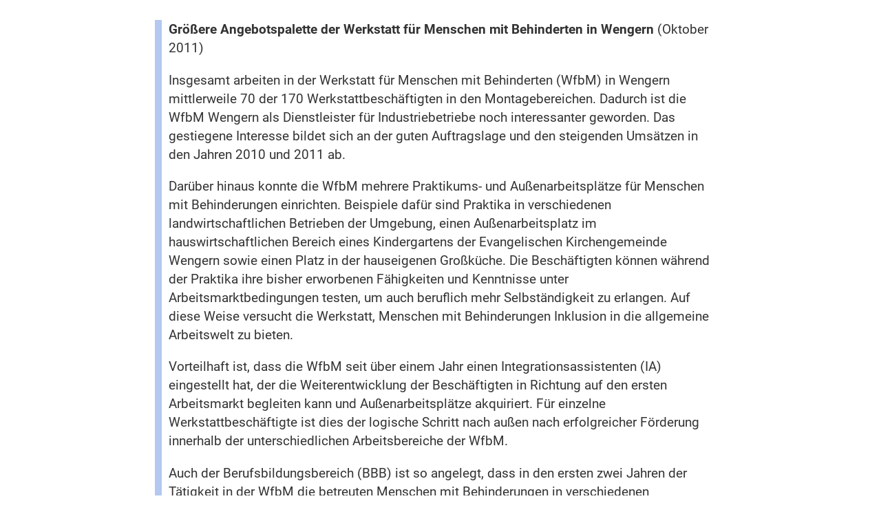

--- FILE ---
content_type: text/html
request_url: https://www.frauenhilfe-westfalen.de/news_2011/aktuell_305.html
body_size: 2209
content:
<!DOCTYPE HTML PUBLIC "-//W3C//DTD HTML 4.01 Transitional//EN"
"http://www.w3.org/TR/html4/loose.dtd">
<html>
<head>
<meta http-equiv="Content-Type" content="text/html; charset=iso-8859-1">
<meta http-equiv="Content-Language" content="de">
<meta http-equiv="imagetoolbar" content="no">
<meta http-equiv="expires" content="0">
<link rel="shortcut icon" href="../img/favicon.ico">
<meta name="author" content="bussmann. internet-gestaltung, Soest">
<meta name="copyright" content="bussmann. internet-gestaltung, Soest">
<meta name="description" content="Evangelische Frauenhilfe in Westfalen e.V.">
<meta name="keywords" content="Evangelische Frauenhilfe in Westfalen, Feldmühlenweg, Soest, ">
<meta name="robots" content="index, follow">
<title>Evangelische Frauenhilfe in Westfalen e.V.</title>
<link href="../css/style.css" title="style" type="text/css" rel="stylesheet"/>
<link href="../css/style_gross_1.css" title="style_gross_1" type="text/css" rel="alternate stylesheet"/>
<link href="../css/style_gross_2.css" title="style_gross_2" type="text/css" rel="alternate stylesheet"/>
<link rel="stylesheet" type="text/css" href="../css/responsive.css">
<link rel="stylesheet" type="text/css" href="../css/font-awesome.css">
<link rel="stylesheet" type="text/css" href="../css/colorbox/colorbox.css" media="screen" />
<script type="text/javascript" src="../js/jquery.1.11.1.js"></script>
<script type="text/javascript" src="../js/styleswitcher.js"></script>
<script type="text/javascript" src="../css/colorbox/jquery.colorbox.js"></script>
<script type="text/javascript">
			$(document).ready(function(){
				//Examples of how to assign the ColorBox event to elements
				$(".group1").colorbox({rel:'group1'});
				$(".group2").colorbox({rel:'group2', transition:"fade"});
				$(".group3").colorbox({rel:'group3', transition:"none", width:"75%", height:"75%"});
				$(".group4").colorbox({rel:'group4', slideshow:true});
				$(".ajax").colorbox();
				$(".youtube").colorbox({iframe:true, innerWidth:425, innerHeight:344});
				$(".iframe").colorbox({iframe:true, width:"80%", height:"80%"});
				$(".inline").colorbox({inline:true, width:"50%"});
				$(".callbacks").colorbox({
					onOpen:function(){ alert('onOpen: colorbox is about to open'); },
					onLoad:function(){ alert('onLoad: colorbox has started to load the targeted content'); },
					onComplete:function(){ alert('onComplete: colorbox has displayed the loaded content'); },
					onCleanup:function(){ alert('onCleanup: colorbox has begun the close process'); },
					onClosed:function(){ alert('onClosed: colorbox has completely closed'); }
				});
				
				//Example of preserving a JavaScript event for inline calls.
				$("#click").click(function(){ 
					$('#click').css({"background-color":"#f00", "color":"#fff", "cursor":"inherit"}).text("Open this window again and this message will still be here.");
					return false;
				});
			});
		</script>

<style type="text/css">
<!--
body {
	background-color:#FFFFFF;
	background-image: none;
	margin:10px;
}
-->
</style>
</head>
<body>
<div id="aktuelles">
  <p><strong>Gr&ouml;&szlig;ere Angebotspalette der Werkstatt f&uuml;r Menschen mit Behinderten in Wengern </strong>(Oktober 2011)</p>
    <p>Insgesamt arbeiten in der Werkstatt f&uuml;r Menschen mit Behinderten (WfbM) in Wengern mittlerweile 70 der 170 Werkstattbesch&auml;ftigten in den Montagebereichen. Dadurch ist die WfbM Wengern als Dienstleister f&uuml;r Industriebetriebe noch interessanter geworden. Das gestiegene Interesse bildet sich an der guten Auftragslage und den steigenden Ums&auml;tzen in den Jahren 2010 und 2011 ab.</p>
    <p>Dar&uuml;ber hinaus konnte die WfbM mehrere Praktikums- und Au&szlig;enarbeitspl&auml;tze f&uuml;r Menschen mit Behinderungen einrichten. Beispiele daf&uuml;r sind Praktika in verschiedenen landwirtschaftlichen Betrieben der Umgebung, einen Au&szlig;enarbeitsplatz im hauswirtschaftlichen Bereich eines Kindergartens der Evangelischen Kirchengemeinde Wengern sowie einen Platz in der hauseigenen Gro&szlig;k&uuml;che. Die Besch&auml;ftigten k&ouml;nnen w&auml;hrend der Praktika ihre bisher erworbenen F&auml;higkeiten und Kenntnisse unter Arbeitsmarktbedingungen testen, um auch beruflich mehr Selbst&auml;ndigkeit zu erlangen. Auf diese Weise versucht die Werkstatt, Menschen mit Behinderungen Inklusion in die allgemeine Arbeitswelt zu bieten. </p>
    <p> Vorteilhaft ist, dass die WfbM seit &uuml;ber einem Jahr einen Integrationsassistenten (IA) eingestellt hat, der die Weiterentwicklung der Besch&auml;ftigten in Richtung auf den ersten Arbeitsmarkt begleiten kann und Au&szlig;enarbeitspl&auml;tze akquiriert. F&uuml;r einzelne Werkstattbesch&auml;ftigte ist dies der logische Schritt nach au&szlig;en nach erfolgreicher F&ouml;rderung innerhalb der unterschiedlichen Arbeitsbereiche der WfbM. </p>
    <p> Auch der Berufsbildungsbereich (BBB) ist so angelegt, dass in den ersten zwei Jahren der T&auml;tigkeit in der WfbM die betreuten Menschen mit Behinderungen in verschiedenen Einzelmodulen und Praktika auf ihre zuk&uuml;nftige T&auml;tigkeit in der Werkstatt oder au&szlig;erhalb geschult werden. Das neue Fachkonzept f&uuml;r den BBB wurde von der Agentur f&uuml;r Arbeit ohne &Auml;nderungsw&uuml;nsche genehmigt. </p>
<p class="schrift_kleiner"><a href="../index.php" onClick="JavaScript:self.close()">Fenster schließen</a></p></div>
</body>
</html>


--- FILE ---
content_type: text/css
request_url: https://www.frauenhilfe-westfalen.de/css/style.css
body_size: 97782
content:
/* roboto-500 - latin */
@font-face {
  font-family: 'Roboto';
  font-style: normal;
  font-weight: 500;
  src: url('../fonts/roboto-v19-latin-500.eot'); /* IE9 Compat Modes */
  src: local('Roboto Medium'), local('Roboto-Medium'),
       url('../fonts/roboto-v19-latin-500.eot?#iefix') format('embedded-opentype'), /* IE6-IE8 */
       url('../fonts/roboto-v19-latin-500.woff2') format('woff2'), /* Super Modern Browsers */
       url('../fonts/roboto-v19-latin-500.woff') format('woff'), /* Modern Browsers */
       url('../fonts/roboto-v19-latin-500.ttf') format('truetype'), /* Safari, Android, iOS */
       url('../fonts/roboto-v19-latin-500.svg#Roboto') format('svg'); /* Legacy iOS */
}

/* roboto-regular - latin */
@font-face {
  font-family: 'Roboto';
  font-style: normal;
  font-weight: regular;
  src: url('../fonts/roboto-v19-latin-regular.eot'); /* IE9 Compat Modes */
  src: local('Roboto'), local('Roboto-Regular'),
       url('../fonts/roboto-v19-latin-regular.eot?#iefix') format('embedded-opentype'), /* IE6-IE8 */
       url('../fonts/roboto-v19-latin-regular.woff2') format('woff2'), /* Super Modern Browsers */
       url('../fonts/roboto-v19-latin-regular.woff') format('woff'), /* Modern Browsers */
       url('../fonts/roboto-v19-latin-regular.ttf') format('truetype'), /* Safari, Android, iOS */
       url('../fonts/roboto-v19-latin-regular.svg#Roboto') format('svg'); /* Legacy iOS */
}

/* roboto-italic - latin */
@font-face {
  font-family: 'Roboto';
  font-style: italic;
  font-weight: regular;
  src: url('../fonts/roboto-v19-latin-italic.eot'); /* IE9 Compat Modes */
  src: local('Roboto Italic'), local('Roboto-Italic'),
       url('../fonts/roboto-v19-latin-italic.eot?#iefix') format('embedded-opentype'), /* IE6-IE8 */
       url('../fonts/roboto-v19-latin-italic.woff2') format('woff2'), /* Super Modern Browsers */
       url('../fonts/roboto-v19-latin-italic.woff') format('woff'), /* Modern Browsers */
       url('../fonts/roboto-v19-latin-italic.ttf') format('truetype'), /* Safari, Android, iOS */
       url('../fonts/roboto-v19-latin-italic.svg#Roboto') format('svg'); /* Legacy iOS */
}

/* roboto-500italic - latin */
@font-face {
  font-family: 'Roboto';
  font-style: italic;
  font-weight: 500;
  src: url('../fonts/roboto-v19-latin-500italic.eot'); /* IE9 Compat Modes */
  src: local('Roboto Medium Italic'), local('Roboto-MediumItalic'),
       url('../fonts/roboto-v19-latin-500italic.eot?#iefix') format('embedded-opentype'), /* IE6-IE8 */
       url('../fonts/roboto-v19-latin-500italic.woff2') format('woff2'), /* Super Modern Browsers */
       url('../fonts/roboto-v19-latin-500italic.woff') format('woff'), /* Modern Browsers */
       url('../fonts/roboto-v19-latin-500italic.ttf') format('truetype'), /* Safari, Android, iOS */
       url('../fonts/roboto-v19-latin-500italic.svg#Roboto') format('svg'); /* Legacy iOS */
}

/* roboto-700italic - latin */
@font-face {
  font-family: 'Roboto';
  font-style: italic;
  font-weight: 700;
  src: url('../fonts/roboto-v19-latin-700italic.eot'); /* IE9 Compat Modes */
  src: local('Roboto Bold Italic'), local('Roboto-BoldItalic'),
       url('../fonts/roboto-v19-latin-700italic.eot?#iefix') format('embedded-opentype'), /* IE6-IE8 */
       url('../fonts/roboto-v19-latin-700italic.woff2') format('woff2'), /* Super Modern Browsers */
       url('../fonts/roboto-v19-latin-700italic.woff') format('woff'), /* Modern Browsers */
       url('../fonts/roboto-v19-latin-700italic.ttf') format('truetype'), /* Safari, Android, iOS */
       url('../fonts/roboto-v19-latin-700italic.svg#Roboto') format('svg'); /* Legacy iOS */
}

/* roboto-700 - latin */
@font-face {
  font-family: 'Roboto';
  font-style: normal;
  font-weight: 700;
  src: url('../fonts/roboto-v19-latin-700.eot'); /* IE9 Compat Modes */
  src: local('Roboto Bold'), local('Roboto-Bold'),
       url('../fonts/roboto-v19-latin-700.eot?#iefix') format('embedded-opentype'), /* IE6-IE8 */
       url('../fonts/roboto-v19-latin-700.woff2') format('woff2'), /* Super Modern Browsers */
       url('../fonts/roboto-v19-latin-700.woff') format('woff'), /* Modern Browsers */
       url('../fonts/roboto-v19-latin-700.ttf') format('truetype'), /* Safari, Android, iOS */
       url('../fonts/roboto-v19-latin-700.svg#Roboto') format('svg'); /* Legacy iOS */
}

/* merriweather-sans-300 - latin */
@font-face {
  font-family: 'Merriweather Sans';
  font-style: normal;
  font-weight: 300;
  src: url('../fonts/merriweather-sans-v9-latin-300.eot'); /* IE9 Compat Modes */
  src: local('Merriweather Sans Light'), local('MerriweatherSans-Light'),
       url('../fonts/merriweather-sans-v9-latin-300.eot?#iefix') format('embedded-opentype'), /* IE6-IE8 */
       url('../fonts/merriweather-sans-v9-latin-300.woff2') format('woff2'), /* Super Modern Browsers */
       url('../fonts/merriweather-sans-v9-latin-300.woff') format('woff'), /* Modern Browsers */
       url('../fonts/merriweather-sans-v9-latin-300.ttf') format('truetype'), /* Safari, Android, iOS */
       url('../fonts/merriweather-sans-v9-latin-300.svg#MerriweatherSans') format('svg'); /* Legacy iOS */
}

/* merriweather-sans-300italic - latin */
@font-face {
  font-family: 'Merriweather Sans';
  font-style: italic;
  font-weight: 300;
  src: url('../fonts/merriweather-sans-v9-latin-300italic.eot'); /* IE9 Compat Modes */
  src: local('Merriweather Sans Light Italic'), local('MerriweatherSans-LightItalic'),
       url('../fonts/merriweather-sans-v9-latin-300italic.eot?#iefix') format('embedded-opentype'), /* IE6-IE8 */
       url('../fonts/merriweather-sans-v9-latin-300italic.woff2') format('woff2'), /* Super Modern Browsers */
       url('../fonts/merriweather-sans-v9-latin-300italic.woff') format('woff'), /* Modern Browsers */
       url('../fonts/merriweather-sans-v9-latin-300italic.ttf') format('truetype'), /* Safari, Android, iOS */
       url('../fonts/merriweather-sans-v9-latin-300italic.svg#MerriweatherSans') format('svg'); /* Legacy iOS */
}

/* merriweather-sans-regular - latin */
@font-face {
  font-family: 'Merriweather Sans';
  font-style: normal;
  font-weight: 400;
  src: url('../fonts/merriweather-sans-v9-latin-regular.eot'); /* IE9 Compat Modes */
  src: local('Merriweather Sans'), local('MerriweatherSans-Regular'),
       url('../fonts/merriweather-sans-v9-latin-regular.eot?#iefix') format('embedded-opentype'), /* IE6-IE8 */
       url('../fonts/merriweather-sans-v9-latin-regular.woff2') format('woff2'), /* Super Modern Browsers */
       url('../fonts/merriweather-sans-v9-latin-regular.woff') format('woff'), /* Modern Browsers */
       url('../fonts/merriweather-sans-v9-latin-regular.ttf') format('truetype'), /* Safari, Android, iOS */
       url('../fonts/merriweather-sans-v9-latin-regular.svg#MerriweatherSans') format('svg'); /* Legacy iOS */
}

/* merriweather-sans-italic - latin */
@font-face {
  font-family: 'Merriweather Sans';
  font-style: italic;
  font-weight: 400;
  src: url('../fonts/merriweather-sans-v9-latin-italic.eot'); /* IE9 Compat Modes */
  src: local('Merriweather Sans Italic'), local('MerriweatherSans-Italic'),
       url('../fonts/merriweather-sans-v9-latin-italic.eot?#iefix') format('embedded-opentype'), /* IE6-IE8 */
       url('../fonts/merriweather-sans-v9-latin-italic.woff2') format('woff2'), /* Super Modern Browsers */
       url('../fonts/merriweather-sans-v9-latin-italic.woff') format('woff'), /* Modern Browsers */
       url('../fonts/merriweather-sans-v9-latin-italic.ttf') format('truetype'), /* Safari, Android, iOS */
       url('../fonts/merriweather-sans-v9-latin-italic.svg#MerriweatherSans') format('svg'); /* Legacy iOS */
}

/* merriweather-sans-700 - latin */
@font-face {
  font-family: 'Merriweather Sans';
  font-style: normal;
  font-weight: 700;
  src: url('../fonts/merriweather-sans-v9-latin-700.eot'); /* IE9 Compat Modes */
  src: local('Merriweather Sans Bold'), local('MerriweatherSans-Bold'),
       url('../fonts/merriweather-sans-v9-latin-700.eot?#iefix') format('embedded-opentype'), /* IE6-IE8 */
       url('../fonts/merriweather-sans-v9-latin-700.woff2') format('woff2'), /* Super Modern Browsers */
       url('../fonts/merriweather-sans-v9-latin-700.woff') format('woff'), /* Modern Browsers */
       url('../fonts/merriweather-sans-v9-latin-700.ttf') format('truetype'), /* Safari, Android, iOS */

       url('../fonts/merriweather-sans-v9-latin-700.svg#MerriweatherSans') format('svg'); /* Legacy iOS */
}

/* merriweather-sans-700italic - latin */
@font-face {
  font-family: 'Merriweather Sans';
  font-style: italic;
  font-weight: 700;
  src: url('../fonts/merriweather-sans-v9-latin-700italic.eot'); /* IE9 Compat Modes */
  src: local('Merriweather Sans Bold Italic'), local('MerriweatherSans-BoldItalic'),
       url('../fonts/merriweather-sans-v9-latin-700italic.eot?#iefix') format('embedded-opentype'), /* IE6-IE8 */
       url('../fonts/merriweather-sans-v9-latin-700italic.woff2') format('woff2'), /* Super Modern Browsers */
       url('../fonts/merriweather-sans-v9-latin-700italic.woff') format('woff'), /* Modern Browsers */
       url('../fonts/merriweather-sans-v9-latin-700italic.ttf') format('truetype'), /* Safari, Android, iOS */
       url('../fonts/merriweather-sans-v9-latin-700italic.svg#MerriweatherSans') format('svg'); /* Legacy iOS */
}

/* merriweather-sans-800 - latin */
@font-face {
  font-family: 'Merriweather Sans';
  font-style: normal;
  font-weight: 800;
  src: url('../fonts/merriweather-sans-v9-latin-800.eot'); /* IE9 Compat Modes */
  src: local('Merriweather Sans ExtraBold'), local('MerriweatherSans-ExtraBold'),
       url('../fonts/merriweather-sans-v9-latin-800.eot?#iefix') format('embedded-opentype'), /* IE6-IE8 */
       url('../fonts/merriweather-sans-v9-latin-800.woff2') format('woff2'), /* Super Modern Browsers */
       url('../fonts/merriweather-sans-v9-latin-800.woff') format('woff'), /* Modern Browsers */
       url('../fonts/merriweather-sans-v9-latin-800.ttf') format('truetype'), /* Safari, Android, iOS */
       url('../fonts/merriweather-sans-v9-latin-800.svg#MerriweatherSans') format('svg'); /* Legacy iOS */
}

/* merriweather-sans-800italic - latin */
@font-face {
  font-family: 'Merriweather Sans';
  font-style: italic;
  font-weight: 800;
  src: url('../fonts/merriweather-sans-v9-latin-800italic.eot'); /* IE9 Compat Modes */
  src: local('Merriweather Sans ExtraBold Italic'), local('MerriweatherSans-ExtraBoldItalic'),
       url('../fonts/merriweather-sans-v9-latin-800italic.eot?#iefix') format('embedded-opentype'), /* IE6-IE8 */
       url('../fonts/merriweather-sans-v9-latin-800italic.woff2') format('woff2'), /* Super Modern Browsers */
       url('../fonts/merriweather-sans-v9-latin-800italic.woff') format('woff'), /* Modern Browsers */
       url('../fonts/merriweather-sans-v9-latin-800italic.ttf') format('truetype'), /* Safari, Android, iOS */
       url('../fonts/merriweather-sans-v9-latin-800italic.svg#MerriweatherSans') format('svg'); /* Legacy iOS */
}
/* START Cookie Consent Banner Style*/
.ccm-modal--header,
.ccm-modal--footer,
.ccm-modal--body {
  background: {{ windowBackgroundColor }};
}

.cover-scrollbar::before {
  background: transparent;
}

.ccm-inner-overflow {
  overflow-y: auto;
}

.ccm-widget--text::after {
  background-image: none;
}
.ccm-widget--text .ccm-widget--title {
  margin-bottom: 20px;
  font-size: 27px;
}

.ccm-modal--body {
  border-bottom: 0;
}

@media screen and (min-width: {{ breakpoints.desktop }}) {
  .ccm--alignment--center .ccm-modal-inner {
    max-width: 755px;
    border: 1px solid {{ windowBorderColor }};
    border-radius: 5px;
    overflow: hidden;
  }
}

.ccm-powered-by a:link, .ccm-powered-by a:visited,
.ccm-modal--footer .ccm-link-container a:link,
.ccm-modal--footer .ccm-link-container a:visited {
  color: {{ windowLinkColor }};
}

.ccm-root .ccm-widget--buttons .button, .ccm-root .ccm-widget--buttons button,
.ccm-modal--footer .button, .ccm-modal--footer .ccm--ctrl-init {
  border-radius: 3px;
  text-transform: unset;
  text-shadow: none;
}

.ccm-widget .ccm-modal--footer {
  margin-top: -1px;
}

.ccm-root input[type="checkbox"].ccm-checkbox-type--switch:checked + label::after {
  background-color: {{ primaryColor|darken(20) }};
}
.ccm-root input[type="checkbox"].ccm-checkbox-type--switch:checked + label::before {
  background-color: {{ primaryColor|lighten(20) }};
}
/* ENDE Cookie Consent Banner Style*/


body,
html {
    -webkit-font-smoothing: antialiased !important;
    -moz-osx-font-smoothing: grayscale;
    overflow-y: auto;
    overflow-x: hidden;
	font-family: 'Roboto', sans-serif;
    color: #333;
	font-weight:regular;
	font-size:1.1em;
	line-height: 1.42857143;
	-webkit-tap-highlight-color: rgba(0, 0, 0, 0);
}

b, strong {
    font-weight: 600!important;
}
::-webkit-scrollbar { width: 2px;  }/* for vertical scrollbars */
::-webkit-scrollbar-track { background: rgba(0, 0, 0, 0.1); }
::-webkit-scrollbar-thumb { background: rgba(0, 0, 0, 0.5); }

.email {display:none;}

/* Icon Scroll  */

.scrollicon{
        width:60px;
        height:60px;
		background-image: url(../img/gra_pfeil_oben.png);
		background-repeat:no-repeat;
        position:fixed;
        bottom:5px;
        right:3px;
        display:none;
		z-index: 99999999999999999999999;
    }
	
.liste-blau ul {
	list-style-type:none;
	list-style-position: outside;
	margin-left:1em;
	padding-left:1em;
	font-size:1em;
}

.liste-blau li:before {
  content: "\f14a"; /* FontAwesome Unicode */
  font-family: 'Font Awesome 5 Free';
  display: inline-block;
  margin-left: -1.5em; /* same as padding-left set on li */
  width: 1.5em; /* same as padding-left set on li */
  color:#627da3;
  font-size:1.2em;
  line-height:1em;
  font-weight:900;
}

.liste-blau ol li:before {
  content: ""; /* FontAwesome Unicode */
}

.liste-gruen ul {
	list-style-type:none;
	list-style-position: outside;
	margin-left:1em;
	padding-left:1em;
	font-size:1em;
}

.liste-gruen li:before {
  content: "\f14a"; /* FontAwesome Unicode */
  font-family: 'Font Awesome 5 Free';
  display: inline-block;
  margin-left: -1.5em; /* same as padding-left set on li */
  width: 1.5em; /* same as padding-left set on li */
  color:#417938;
  font-size:1.2em;
  line-height:1em;
  font-weight:900;
}

.liste-berry ul {
	list-style-type:none;
	list-style-position: outside;
	margin-left:1em;
	padding-left:1em;
	font-size:1em;
}

.liste-berry li:before {
  content: "\f14a"; /* FontAwesome Unicode */
  font-family: 'Font Awesome 5 Free';
  display: inline-block;
  margin-left: -1.5em; /* same as padding-left set on li */
  width: 1.5em; /* same as padding-left set on li */
  color:#7a4065;
  font-size:1.2em;
  line-height:1em;
  font-weight:900;
}

.liste-berry-2 ul {
	list-style-type:none;
	list-style-position: outside;
	margin-left:1em;
	padding-left:1em;
	font-size:1em;
}

.liste-berry-2 li:before {
  content: "\f14a"; /* FontAwesome Unicode */
  font-family: 'Font Awesome 5 Free';
  display: inline-block;
  margin-left: -1.5em; /* same as padding-left set on li */
  width: 1.5em; /* same as padding-left set on li */
  color:#7a4065;
  font-size:1.2em;
  line-height:1em;
  font-weight:400;
}

.liste-rot ul {
	list-style-type:none;
	list-style-position: outside;
	margin-left:1em;
	padding-left:1em;
	font-size:1em;
}

.liste-rot li:before {
  content: "\f14a"; /* FontAwesome Unicode */
  font-family: 'Font Awesome 5 Free';
  display: inline-block;
  margin-left: -1.5em; /* same as padding-left set on li */
  width: 1.5em; /* same as padding-left set on li */
  color:#b74343;
  font-size:1.2em;
  line-height:1em;
  font-weight:900;
}

.liste-apricot ul {
	list-style-type:none;
	list-style-position: outside;
	margin-left:1em;
	padding-left:1em;
	font-size:1em;
}

.liste-apricot li:before {
  content: "\f14a"; /* FontAwesome Unicode */
  font-family: 'Font Awesome 5 Free';
  display: inline-block;
  margin-left: -1.5em; /* same as padding-left set on li */
  width: 1.5em; /* same as padding-left set on li */
  color:#d87a43;
  font-size:1.2em;
  line-height:1em;
  font-weight:900;
}

.liste-gelb ul {
	list-style-type:none;
	list-style-position: outside;
	margin-left:1em;
	padding-left:1em;
	font-size:1em;
}

.liste-gelb li:before {
  content: "\f14a"; /* FontAwesome Unicode */
  font-family: 'Font Awesome 5 Free';
  display: inline-block;
  margin-left: -1.5em; /* same as padding-left set on li */
  width: 1.5em; /* same as padding-left set on li */
  color:#b57f21;
  font-size:1.2em;
  line-height:1em;
  font-weight:900;
}

.liste-weiss ul {
	list-style-type:none;
	list-style-position: outside;
	margin-left:1em;
	padding-left:1em;
	font-size:1em;
	color:#fff;
}

.liste-weiss li:before {
  content: "\f14a"; /* FontAwesome Unicode */
  font-family: 'Font Awesome 5 Free';
  display: inline-block;
  margin-left: -1.5em; /* same as padding-left set on li */
  width: 1.5em; /* same as padding-left set on li */
  color:#fff;
  font-size:1.2em;
  line-height:1em;
}

.liste-sitemap ul {
	list-style-type:none;
	list-style-position: outside;
	margin-left:1em;
	padding-left:1em;
	font-size:1em;
	font-weight:400!important;
}

.liste-sitemap li:before {
  content: "\f14a"; /* FontAwesome Unicode */
  font-family: 'Font Awesome 5 Free';
  display: inline-block;
  margin-left: -1.5em; /* same as padding-left set on li */
  width: 1.5em; /* same as padding-left set on li */
  color:#627da3;
  font-size:1.2em;
  line-height:1em;
  font-weight:900;
}
.liste-sitemap a {
	font-weight:400!important;
	text-decoration:none!important;
}
.liste-sitemap a:hover {
	font-weight:400!important;
	text-decoration:underline!important;
}


ul.timeline {
    list-style-type: none;
    position: relative;
}

ul.timeline > li > h2 {
   color:#627da3!important;
}

ul.timeline:before {
    content: ' ';
    background: #fff;
    display: inline-block;
    position: absolute;
    left: -5px;
    width: 2px;
    height: 100%;
    z-index: 400;
}
ul.timeline > li {
    margin: 0px;
    padding-left: 20px;
}
ul.timeline > li:before {
    content: ' ';
    background: #d7e1f5;
    display: inline-block;
    position: absolute;
    border-radius: 50%;
    border: 3px solid #003366;
    left: 20px;
    width: 21px;
    height: 21px;
    z-index: 400;
	margin-top:10px;
}


/*--------------- Box Aktuelles -------------------*/

#aktuelles {
	margin:auto;
	max-width:800px;
	padding:0 10px;
	border-left: 10px solid #b4c8f0;
	background-color:#ffffff;
}

#bildbox_aktuelles {
   float:right;
   min-height:1em;
   width:100%;
   max-width: 225px;
   text-align:left;
   clear:both;
   padding-left:10px;
   padding-bottom:10px;
   margin:0px 0px 10px 10px;
   border-left: 1px solid #003366;   
   border-bottom: 1px solid #003366;
}


#bildbox_aktuelles_hoch {
   float:right;
   min-height:1em;
   width:100%;
   max-width: 225px;
   text-align:left;
   clear:both;
   padding-left:10px;
   padding-bottom:10px;
   margin:0px 0px 10px 10px;
   font-size:0.8em;
   border-left: 1px solid #003366;   
   border-bottom: 1px solid #003366;
}

#bildbox_aktuelles_quer {
   float:right;
   min-height:1em;
   width:100%;
   max-width: 300px;
   text-align:left;
   clear:both;
   padding-left:10px;
   padding-bottom:10px;
   margin:0px 0px 10px 10px;
   font-size:0.8em;
   border-left: 1px solid #003366;   
   border-bottom: 1px solid #003366;
}

#bildbox_aktuelles_quer p {
   margin-top:0;
}
#bildbox_aktuelles_hoch p {
   margin-top:0;
}

#aktuelles h1 {
	color:#036;
}

#aktuelles a:link {color:#003366;outline:none; text-decoration:underline; font-weight:700;}
#aktuelles a:active {color:#003366;outline:none;}
#aktuelles a:visited {color:#003366;outline:none;}
#aktuelles a:hover {color:#003366;outline:none;opacity: 0.7;}

/* Suche WDW*/
/* 
Wenn das Suchergebnis in einer eigenen Seite ausgegeben wird,
sollten mindestens die folgenden Style Angaben Ã¼bernommen werden,
um die Ergebnisseite entsprechend dieser Musterdatei zu gestalten.
*/


#output p, #output li {
	font-size: 1em;
	line-height: 1.2em;
}
#output li {margin: .8em 0em .8em -0.8em;}



#search input {font-size:1em;margin:0}
#search input[type=text] {width:100%;}

#output em {
	font-weight: bold;
	font-style: normal;
}


#output a {font-weight: bold;}

.searchword  {color: #222; background-color: none; border: none;}
.searchword0 {color: #222; background-color: none; border: none;}
.searchword1 {color: #222; background-color: none; border: none;}
.searchword2 {color: #222; background-color: none; border: none;}
.searchword3 {color: #222; background-color: none; border: none;}
.searchword4 {color: #222; background-color: none; border: none;}
.searchword5 {color: #222; background-color: none; border: none;}
.searchword6 {color: #222; background-color: none; border: none;}

#output .mod {font-size: 1em;}
#output .mod1 {font-size: 1em;}
#output .treffer{font-size: 1em; color: #888}

/* Zeilenumbrueche einfuegen: */
/* .treffer:before,  vor der Trefferanzahl */
#output .mod:before, /* vor der URL */
#output .mod1:before { /* vor dem Aenderungsdatum */
content: ".";
display:block;
visibility:hidden;
height: 0;
}
	

#searchfooter {
font-size: .8em;
margin-top: 1em;
}

#suchtipheader {display:inline-block;}

#klapp0 {
text-decoration: none;
color: #333;
font-size: .8em;
font-weight:normal !important;
outline:none 0;
}

#suchtipps a:focus, #suchtipps a:hover, #suchtipps a:active {text-decoration: underline;}

#output li {margin: 1em 0em 1em -0.8em; clear:left;}

#output li img {
	float:left;
	max-width: 120px;
	margin: 0 1em 1em 0;
}

.weiter, #searchfooter, #output h3 {display:block; clear:left}

/*--------------- Formular ------------------*/

div#formular {
}

label {
	padding:10px 0;
}

select {
  -webkit-appearance: none;
  -moz-appearance: none;
  appearance: none;
  border:none;
  border-radius: 0;
  font-size: 1em!important;
} 

select {
  width:100%!important;
  border: 1px solid #bbb;
  padding:.75em 1em .5em 1em;
  box-shadow: 0 2px 1px 0 rgba(0,0,0,0.2);
  /*background-image:url(../images/select-arrow.png);
  background-position: right;
  background-repeat: no-repeat;*/
}

select:hover {
  box-shadow: 0 1px 1px 0 rgba(0,0,0,0.1);
}

option:hover {
    background-color:#ccc;
}

input, textarea { padding:5px;}


.input-lang {width:100%;}

.aform1 {
	border: 1px solid #c3a871;
	background-color: #ffffff;
	vertical-align: middle;
}
.aform2 { width: 100%; }
.aform3 { width: 100%; }

.inputField 
{ 
} 
.inputField_lang
{ 
} 
.inputField_box
{ 
} 
.errorField 
{
	border: 1px solid #900;
	background-color: #d6968f;
} 
.errorField_lang
{
	border: 1px solid #900;
	background-color: #d6968f;
} 
.errorField_box
{
	border: 1px solid #900;
	background-color: #d6968f;
} 
.errorTable 
{
	border: 1px solid #900;
	background-color: #ffffff;
} 

form
{
display:inline;
}

/* Validation */
input:focus:invalid, textarea:focus:invalid { /* when a field is considered invalid by the browser */

	background: #d6968f url(../img/gra-achtung.png) no-repeat 98% center;
	box-shadow: 0 0 5px #d45252;
	border-color: #b03535
}

input:required:valid, textarea:required:valid { /* when a field is considered valid by the browser */
	background: #fff url(../img/gra-check.png) no-repeat 98% center;
	box-shadow: 0 0 5px #5cd053;
	border-color: #28921f;
}


/* Ende Formular*/

/*--------------- Video You Tube  ------------------*/

.responsive-video iframe {
position: absolute;
top: 0;
left: 0;
width: 100%;
height: 100%;
}

.responsive-video {
position: relative;
padding-bottom: 56.25%; /* Default for 1600x900 videos 16:9 ratio*/
padding-top: 0px;
height: 0;
overflow: hidden;
}

/*--------------- Ende Video You Tube  ------------------*/

/*--------------- Video You Tube Datenschutzkonform  ------------------*/

iframe {
  display: inline-block;
}

iframe[data-src] {
  background: url('data:image/svg+xml;utf8,<svg xmlns="http://www.w3.org/2000/svg"><text text-anchor="middle" alignment-baseline="central" y="50%" font-size="1em" fill="black"><tspan x="50%" dy="-1.5em">Dieses Video kann nur mit</tspan><tspan x="50%" dy="1.5em">aktiviertem JavaScript</tspan><tspan x="50%" dy="1.5em">abgespielt werden</tspan></text></svg>');
}

.video-wall,
iframe[data-src] {
  position: absolute;
  font: 400 1em/1.46 sans-serif;
  color: #fff;
  /*display: inline-block;*/
  display: block;
  top: 0;
  left: 0;
  width: 100%;
  height: 100%;
  margin: 0;
  background: rgba(0,0,0,0.1);
  /*background:url(../img/pic-htgr-video.jpg) ; */
  background-repeat:no-repeat;
  background-size:cover;
  background-position:center center;
  box-sizing: border-box;
  border: 0px solid #fff;
  padding: 10px;
}

.video-wall a {
  color:#fff!important;
}


.video-wall strong {
  display: block;
  text-align: center;
  font-size: 1.1em;
  margin: 0;
}

.video-wall div {
  position: absolute;
  width: calc(100% - 2em);
  height: calc(50% - 2em);
  top: 3em;
  bottom: 7em;
}

@media (max-width: 600px) {
.video-wall div {
  position: absolute;
  width: calc(100% - 2em);
  height: calc(50% - 2em);
  top: 2em;
  bottom: 7em;
  overflow-y: auto;
}
}


.video-wall p {
  font-size: 0.8em;
  margin:0em;
}

.video-wall a {
  color: inherit;
}

.video-wall .video-link {
  display: block;
  white-space: nowrap;
  font-size: 0.8em;
  margin: 0;
  position: absolute;
  left: 50%;
  bottom: 5em;
  transform: translateX(-50%);
}

.video-wall button {
  -webkit-appearance: none;
  appearance: none;
  cursor: pointer;
  color: #eee;
  font: 700 0.8em/1.2 Helvetica, Arial, sans-serif;
  display: block;
  width: 10.5em;
  height: 3.25em;
  border: 0 none;
  border-radius: 0.75em;
  padding: 0 0 0 5.5em;
  text-align: left;
  margin: 0;
  position: absolute;
  left: 50%;
  bottom: 1em;
  transform: translateX(-50%);
  background: url("data:image/svg+xml,%3Csvg xmlns='http://www.w3.org/2000/svg' viewBox='0 0 28 28'%3E%3Cpath fill='%23eee' d='M11.109 17.625l7.562-3.906-7.562-3.953v7.859zM14 4.156c5.891 0 9.797 0.281 9.797 0.281 0.547 0.063 1.75 0.063 2.812 1.188 0 0 0.859 0.844 1.109 2.781 0.297 2.266 0.281 4.531 0.281 4.531v2.125s0.016 2.266-0.281 4.531c-0.25 1.922-1.109 2.781-1.109 2.781-1.062 1.109-2.266 1.109-2.812 1.172 0 0-3.906 0.297-9.797 0.297v0c-7.281-0.063-9.516-0.281-9.516-0.281-0.625-0.109-2.031-0.078-3.094-1.188 0 0-0.859-0.859-1.109-2.781-0.297-2.266-0.281-4.531-0.281-4.531v-2.125s-0.016-2.266 0.281-4.531c0.25-1.937 1.109-2.781 1.109-2.781 1.062-1.125 2.266-1.125 2.812-1.188 0 0 3.906-0.281 9.797-0.281v0z'%3E%3C/path%3E%3C/svg%3E") no-repeat 1em center #000;
  background-size: 3.5em;
  transition: background-color 0.3s;
}

.video-wall button:hover {
  background-color: #444;
}

.video-thumbnail {
    position: absolute;
    width: 100%;
    height: 100%;
    background-size: cover;
    background-position: center;
	background-repeat: no-repeat;
    display: flex;
    align-items: center;
    justify-content: center;
}
	
.video-thumbnail:before {
    background-color: rgba(0, 0, 0, 0.6);
    content: "";
    position: absolute;
    left: 0;
    top: 0;
    height: 100%;
    width: 100%;
}


/*--------------- Ende Video You Tube Datenschutzkonform  ------------------*/



/*--------------- Anfang Social Wall Juicer  ------------------*/

#juicer-1 .juicer-feed.modern .j-poster h3 {
    font-size: 12px!important;}

.referral {
    font-size: 12px!important;}
    
    
/*--------------- Ende Social Wall Juicer  ------------------*/

/* CSS used here will be applied after bootstrap.css */

img.box-team{
  filter: gray; /* IE6-9 */
  -webkit-filter: grayscale(1); /* Google Chrome, Safari 6+ & Opera 15+ */
	transition: all 0.5s;
}

img.box-team:hover {
  filter: none; /* IE6-9 */
  -webkit-filter: grayscale(0); /* Google Chrome, Safari 6+ & Opera 15+ */
 
}

@media (min-width: 1200px) { 
    .container { width: 1200px }
}
h1 {
	font-family: 'Merriweather Sans', serif;
	font-weight:700;
	font-size:1.7em!important;
}
h1 small { text-transform: lowercase }
h2 {
	font-family: 'Merriweather Sans', serif;
	font-weight:700;
	font-size:1.7em!important;
}

h3 {
	font-family: 'Merriweather Sans', serif;
	font-weight:700;
	font-size:1.7em!important;
}


h4 {
	font-family: 'Merriweather Sans', serif;
	font-weight:700;
	font-size:1.7em!important;
}

h5 { 
	font-family: 'Merriweather Sans', serif;
	font-weight:700;
	font-size:1.7em!important;
}

.separator {
  overflow: hidden;
  text-align: center;
  color: #000;
  margin: 10px 0;
}
.separator span {
  position: relative;
  padding: 0 10px;
  display: inline-block;
  max-width: 80%;
}
.separator span:before, .separator span:after {
  content: "";
  position: absolute;
  width: 10000px;
  height: 1px;
  top: 50%;
  border-bottom: 1px solid #000;
  opacity:0.5;
}
.separator span:before {
  left: -10000px;
}
.separator span:after {
  left: 100%;
}

.trennlinie {
	border-bottom: 6px dotted #003366;
	width:100%;
	clear:both;
	margin:20px 0px 20px 0px;
}

.trennlinie-2 {
	border-bottom: 6px dotted #fff;
	width:100%;
	clear:both;
	margin:20px 0px 20px 0px;
}

.text-schatten {  text-shadow: 1px 1px 3px #000;
}

.no-border {border:0!important;}

p { font-size: 1em }
a {
    color: inherit;
    transition: all 0.5s;
}
a:hover,
a:focus {
    text-decoration: none;
	outline: none;
}

#uebersichtskarte-blau a {
    transition: all 0s!important;
}

#uebersichtskarte-blau div {
    background:#d7e1f5;
	padding:10px 2%;
	width:96%;
	border-radius: 20px;
}

#uebersichtskarte-berry a {
    transition: all 0s!important;
}

#uebersichtskarte-berry div {
    background:#f5eef5;
	padding:10px 2%;
	width:96%;
	border-radius: 20px;
}

.tf-suche a {
    color:#003366;
	text-decoration:underline;
	font-weight:700;
}

.tf-suche a:hover,
.tf-suche a:focus {
    color:#003366;
	text-decoration:underline;
}



.highlight { color: #003366 }
.highlight-2 { color: #fff;}
.clearfix:after {
    visibility: hidden;
    display: block;
    font-size: 0;
    content: " ";
    clear: both;
    height: 0;
}
.clearfix { display: inline-block }
* html .clearfix { height: 1% }
.clearfix { display: block }
/* Navigation */
#tf-menu {
    margin-top:0px;
	margin-bottom: 0;
    padding: 0px 0;
	font-family: 'Roboto', sans-serif;
}

.border-body-blau {border-top: 5px solid #036!important;}
.border-body-gruen {border-top: 5px solid #060!important;}
.border-body-berry {border-top: 5px solid #640f46!important;}
.border-body-rot {border-top: 5px solid #900!important;}
.border-body-apricot {border-top: 5px solid #e66600!important;}
.border-body-gelb {border-top: 5px solid #ea9e00!important;}
	
.mitglieder-blau{
	border-top: 0px solid #036!important;
	border-right: 1px solid #036!important;
	border-bottom: 1px solid #036!important;
	border-left: 1px solid #036!important;
	background: none;
	position:absolute;
	top:0px;
	right:10px;
	font-size: 2em;	
	font-family: 'Roboto', sans-serif; 
	font-weight:regular;
	z-index:9999;
	display:block;
	padding: 26px 10px 0px 10px;
}
	
.mitglieder-blau:hover{
	opacity:1!important;
	color:#fff!important;
	background: #003366;
	background: -moz-linear-gradient(top, #003366 0%, #005cb0 100%);
	background: -webkit-linear-gradient(top, #003366 0%,#005cb0 100%);
	background: linear-gradient(to bottom, #003366 0%,#005cb0 100%);
	filter: progid:DXImageTransform.Microsoft.gradient( startColorstr='#003366', endColorstr='#005cb0',GradientType=0 );
}

.mitglieder-blau-aktiviert{
	opacity:1!important;
	color:#fff!important;
	background: #003366!important;
	background: -moz-linear-gradient(top, #003366 0%, #005cb0 100%)!important;
	background: -webkit-linear-gradient(top, #003366 0%,#005cb0 100%)!important;
	background: linear-gradient(to bottom, #003366 0%,#005cb0 100%)!important;
	filter: progid:DXImageTransform.Microsoft.gradient( startColorstr='#003366', endColorstr='#005cb0',GradientType=0 )!important;
}

.mitglieder-gruen{
	border-top: 0px solid #006600!important;
	border-right: 1px solid #006600!important;
	border-bottom: 1px solid #006600!important;
	border-left: 1px solid #006600!important;
	background: none;
	position:absolute;
	top:0px;
	right:10px;
	font-size: 2em;	
	font-family: 'Roboto', sans-serif; 
	font-weight:regular;
	z-index:9999;
	display:block;
	padding: 26px 10px 0px 10px;
}
	
.mitglieder-gruen:hover{
	opacity:1!important;
	color:#fff!important;
	background: #004c0a;
	background: -moz-linear-gradient(top, #004c0a 0%, #009c15 100%);
	background: -webkit-linear-gradient(top, #004c0a 0%,#009c15 100%);
	background: linear-gradient(to bottom, #004c0a 0%,#009c15 100%);
	filter: progid:DXImageTransform.Microsoft.gradient( startColorstr='#004c0a', endColorstr='#009c15',GradientType=0 );
	
}

.mitglieder-berry{
	border-top: 0px solid #640f46!important;
	border-right: 1px solid #640f46!important;
	border-bottom: 1px solid #640f46!important;
	border-left: 1px solid #640f46!important;
	background: none;
	position:absolute;
	top:0px;
	right:10px;
	font-size: 2em;	
	font-family: 'Roboto', sans-serif; 
	font-weight:regular;
	z-index:9999;
	display:block;
	padding: 26px 10px 0px 10px;
}
	
.mitglieder-berry:hover{
	opacity:1!important;
	color:#fff!important;
	background: #550a3c;
	background: -moz-linear-gradient(top, #550a3c 0%, #9b166f 100%);
	background: -webkit-linear-gradient(top, #550a3c 0%,#9b166f 100%);
	background: linear-gradient(to bottom, #550a3c 0%,#9b166f 100%);
	filter: progid:DXImageTransform.Microsoft.gradient( startColorstr='#550a3c', endColorstr='#9b166f',GradientType=0 );	
}


.mitglieder-rot{
	border-top: 0px solid #990000!important;
	border-right: 1px solid #990000!important;
	border-bottom: 1px solid #990000!important;
	border-left: 1px solid #990000!important;
	background: none;
	position:absolute;
	top:0px;
	right:10px;
	font-size: 2em;	
	font-family: 'Roboto', sans-serif; 
	font-weight:regular;
	z-index:9999;
	display:block;
	padding: 26px 10px 0px 10px;
}
	
.mitglieder-rot:hover{
	opacity:1!important;
	color:#fff!important;
	background: #990000;
	background: -moz-linear-gradient(top, #990000 0%, #dc0000 100%);
	background: -webkit-linear-gradient(top, #990000 0%,#dc0000 100%);
	background: linear-gradient(to bottom, #990000 0%,#dc0000 100%);
	filter: progid:DXImageTransform.Microsoft.gradient( startColorstr='#990000', endColorstr='#dc0000',GradientType=0 );
}

.mitglieder-apricot{
	border-top: 0px solid #e66600!important;
	border-right: 1px solid #e66600!important;
	border-bottom: 1px solid #e66600!important;
	border-left: 1px solid #e66600!important;
	background: none;
	position:absolute;
	top:0px;
	right:10px;
	font-size: 2em;	
	font-family: 'Roboto', sans-serif; 
	font-weight:regular;
	z-index:9999;
	display:block;
	padding: 26px 10px 0px 10px;
}
	
.mitglieder-apricot:hover{
	opacity:1!important;
	color:#fff!important;
	background: #e66600;
	background: -moz-linear-gradient(top, #e66600 0%, #ffa95b 100%);
	background: -webkit-linear-gradient(top, #e66600 0%,#ffa95b 100%);
	background: linear-gradient(to bottom, #e66600 0%,#ffa95b 100%);
	filter: progid:DXImageTransform.Microsoft.gradient( startColorstr='#e66600', endColorstr='#ffa95b',GradientType=0 );
}

.mitglieder-gelb{
	border-top: 0px solid #ea9e00!important;
	border-right: 1px solid #ea9e00!important;
	border-bottom: 1px solid #ea9e00!important;
	border-left: 1px solid #ea9e00!important;
	background: none;
	position:absolute;
	top:0px;
	right:10px;
	font-size: 2em;	
	font-family: 'Roboto', sans-serif; 
	font-weight:regular;
	z-index:9999;
	display:block;
	padding: 26px 10px 0px 10px;
}
	
.mitglieder-gelb:hover{
	opacity:1!important;
	color:#fff!important;
	background: #003366;
	background: -moz-linear-gradient(top, #ea9e00 0%, #ffd782 100%);
	background: -webkit-linear-gradient(top, #ea9e00 0%,#ffd782 100%);
	background: linear-gradient(to bottom, #ea9e00 0%,#ffd782 100%);
	filter: progid:DXImageTransform.Microsoft.gradient( startColorstr='#ea9e00', endColorstr='#ffd782',GradientType=0 );
}

.mitglieder-gelb-aktiviert{
	opacity:1!important;
	color:#fff!important;
	background: #003366!important;
	background: -moz-linear-gradient(top, #ea9e00 0%, #ffd782 100%)!important;
	background: -webkit-linear-gradient(top, #ea9e00 0%,#ffd782 100%)!important;
	background: linear-gradient(to bottom, #ea9e00 0%,#ffd782 100%)!important;
	filter: progid:DXImageTransform.Microsoft.gradient( startColorstr='#ea9e00', endColorstr='#ffd782',GradientType=0 )!important;
}


.navbar-brand {
	float:left;
  padding: 0px 15px;
  font-size: 18px;
  line-height: 20px;
}


.navbar-brand img {
    height: auto;
    max-width: 300px;
	margin:10px 0;
	width:100%;
}

a.navbar-brand:hover {
    opacity:1!important;
}

.navbar-brand { padding: 0px 15px }
.navbar-nav > li > a {
    font-size: 1.3em;
    font-weight: 300;
    padding: 10px 10px 10px 10px;
    margin: 80px 5px 0px 5px;
    transition: all 0.5s;
	color: #fff!important;
}

.navbar-default .navbar-nav > li > a.active,
.navbar-default .navbar-nav > li > a:hover,
.navbar-default .navbar-nav > li > a:focus {
    color: #000!important;
    background: #ffffff!important;
}
.navbar-default .navbar-toggle { border-color: transparent }
.navbar-default .navbar-toggle:hover,
.navbar-default .navbar-toggle:focus { background-color: transparent }
.navbar-default .navbar-toggle:hover>.navbar-default .navbar-toggle .icon-bar,
.navbar-default .navbar-toggle:focus>.navbar-default .navbar-toggle .icon-bar { color: #fff }
/* Header Page */
#tf-header {
    padding: 20px 0;
    background: #003366;
    margin-top: 70px;
    color: #ffffff;
}
#tf-header .breadcrumb {
    padding: 8px 15px;
    margin-bottom: 20px;
    list-style: none;
    background-color: transparent;
    border-radius: 4px;
    margin-left: -10px;
    margin-top: -10px;
}
#tf-header .breadcrumb > li + li:before {
    padding: 0 5px;
    color: #FFF;
    content: "/\00a0";
}
#tf-header .breadcrumb > li a { color: #ffffff }
/* Home Style */
#tf-home {
    color: #cfcfcf;
}
#tf-home .overlay {
    background: #fff;
    padding: 0;
    background-attachment: fixed;
}
.content-heading p.lead { margin-bottom: 80px }
a.goto-btn {
    font-size: 18px;
    font-weight: regular;
    border-bottom: 2px solid transparent;
    padding: 10px;
    transition: all 0.5s;
	border:1px solid #fff;
}
a.goto-btn:hover {
    color: #ffffff;
    border-bottom: 2px solid #003366;
}
/* Home Section Style 2 - With Video*/
#tf-home.video .overlay {
    padding: 0;
    padding-top: 10%;
}
.img-wrapper { position: relative }
.img-wrapper img.img-responsive { margin: 0 auto !important }
.img-wrapper i.fa {
    position: absolute;
    z-index: 10;
    top: 50%;
    font-size: 25px;
    background: rgba(32, 22, 22, 0.29);
    padding: 18px 23px;
    height: 60px;
    width: 60px;
    text-align: center;
    border-radius: 50%;
    color: #ffffff;
    margin-left: -30px;
    transition: all 0.3s;
}
.img-wrapper i.fa:hover { background: #003366 }
/* Home Section Style 3 - Slider*/

#tf-home {z-index:1; }

#tf-home.slider { background: none;}
#tf-home.slider .overlay { padding: 0 }
.carousel-caption {
    position: absolute;
    right: 30%;
    top:auto;
    bottom:0;
    left: 30%;
    z-index: 10;
    padding: 0px 10px;
    color: #fff;
    text-align: center;
    text-shadow: none;
	-webkit-box-shadow: 2px 2px 10px rgba(0,0,0,0.5);
    -moz-box-shadow: 2px 2px 10px rgba(0,0,0,0.5);
    box-shadow: 2px 2px 10px rgba(0,0,0,0.5);
	background: rgba(246,142,4,0.85)!important;
}

.carousel-caption h1 {
	color: rgba(255,255,255,0.8)!important;
	font-weight:700;
	text-align:left;
	font-size:1.4em!important;
}

.carousel-caption h2 {
	color: rgba(255,255,255,0.8)!important;
	font-weight:700;
	text-align:center;
	font-size:1.4em!important;
}

.carousel-caption h3 {
	color: rgba(255,255,255,1)!important;
	font-weight:300!important;
	text-align:center!important;
	font-size:0.9em!important;
	font-family: 'Roboto', sans-serif!important;
}


.carousel-caption p {
	font-size:0.9em!important;
	padding:0!important;
	margin:0!important;
}

.carousel-indicators li {
    display: inline-block;
    width: 12px;
    height: 12px;
    margin: 1px;
    text-indent: -999px;
    cursor: pointer;
    background-color: rgba(255,255,255, 1);
    border: 0px solid #fff;
    border-radius: 10px;
}
.carousel-indicators {
    position: absolute;
    bottom: 0px;
    left: 50%;
    z-index: 15;
    width: 60%;
    padding-left: 0;
    margin-left: -30%;
    text-align: center;
    list-style: none;
}
.carousel-indicators .active {
    width: 14px;
    height: 14px;
    margin: 0;
    background-color: #003366;
}
.carousel-fade .carousel-inner .item {
    opacity: 0;
    transition-property: opacity;
}
.carousel-fade .carousel-inner .active { opacity: 1 }
.carousel-fade .carousel-inner .active.left,
.carousel-fade .carousel-inner .active.right {
    left: 0;
    opacity: 0;
    z-index: 1;
}
.carousel-fade .carousel-inner .next.left,
.carousel-fade .carousel-inner .prev.right { opacity: 1 }
.carousel-fade .carousel-control { z-index: 2 }
/* Home Section Style 4 - App Header Style*/
#tf-home.app .overlay { padding: 10% 0 5% 0 }
#tf-home.app {}
a.goto-btn { margin-right: 30px }
.ipad-wrapper .app-wrap {
    position: relative;
    width: 395px;
}
.app-wrap {
    position: absolute;
    background: url(../img/header4.png);
    width: 395px;
    height: 540px;
    background-repeat: no-repeat;
    z-index: 2;
    left: 5%;
}
#owl-demo .item img {
    position: relative;
    width: 305px;
    height: auto;
    left: 12%;
    margin-top: 46px;
    z-index: -1;
}
.app .content-heading.text-left { padding: 15% 0 }
#tf-home.app .owl-theme .owl-controls .owl-page span {
    width: 15px;
    height: 15px;
    margin: 5px;
    background: #ffffff !important;
    border: 2px solid transparent;
    opacity: 1;
}
#tf-home.app .owl-theme .owl-controls {
    margin-top: 60px;
    text-align: center;
}
#tf-home.app .owl-theme .owl-controls .owl-page.active span,
#tf-home.app .owl-theme .owl-controls.clickable .owl-page:hover span { border: 2px solid #003366 }

/* Home Parallax Effect */
.bcg {
  background-position: center center;
  background-repeat: no-repeat;
  background-attachment: fixed;
  background-size: cover;
  height: 100%;
  width: 100%;
  min-height:200px;

}
#tf-parallax.parallax .bcg-01 {background:url(../img/bg/htgr-01.jpg) ; 
background-repeat:no-repeat;
background-attachment:fixed;
background-size:cover;
background-position:center center;}

@media only screen
and (min-device-width : 320px)
and (max-device-width : 1024px)  {
#tf-parallax.parallax .bcg-01 { background-attachment: scroll!important; }
}

#tf-parallax.parallax .bcg-02 {background:url(../img/bg/htgr-02.jpg) ; 
background-repeat:no-repeat;
background-attachment:fixed;
background-size:cover;
background-position:center center;}

@media only screen
and (min-device-width : 320px)
and (max-device-width : 1024px)  {
#tf-parallax.parallax .bcg-02 { background-attachment: scroll!important; }
}
#tf-parallax.parallax .bcg-03 {background:url(../img/bg/htgr-03.jpg) ; 
background-repeat:no-repeat;
background-attachment:fixed;
background-size:cover;
background-position:center center;}

@media only screen
and (min-device-width : 320px)
and (max-device-width : 1024px)  {
#tf-parallax.parallax .bcg-03 { background-attachment: scroll!important; }
}
#tf-parallax.parallax .bcg-04 {background:url(../img/bg/htgr-04.jpg) ; 
background-repeat:no-repeat;
background-attachment:fixed;
background-size:cover;
background-position:center center;}

@media only screen
and (min-device-width : 320px)
and (max-device-width : 1024px)  {
#tf-parallax.parallax .bcg-04 { background-attachment: scroll!important; }
}
#tf-parallax.parallax .bcg-05 {background:url(../img/bg/htgr-05.jpg) ; 
background-repeat:no-repeat;
background-attachment:fixed;
background-size:cover;
background-position:center center;}

@media only screen
and (min-device-width : 320px)
and (max-device-width : 1024px)  {
#tf-parallax.parallax .bcg-05 { background-attachment: scroll!important; }
}
#tf-parallax.parallax .bcg-06 {background:url(../img/bg/htgr-09.jpg) ; 
background-repeat:no-repeat;
background-attachment:fixed;
background-size:cover;
background-position:center bottom;}

@media only screen
and (min-device-width : 320px)
and (max-device-width : 1024px)  {
#tf-parallax.parallax .bcg-06 { background-attachment: scroll!important; }
}
#tf-parallax.parallax .bcg-07 {background:url(../img/bg/htgr-07.jpg) ; 
background-repeat:no-repeat;
background-attachment:fixed;
background-size:cover;
background-position:center center;}

@media only screen
and (min-device-width : 320px)
and (max-device-width : 1024px)  {
#tf-parallax.parallax .bcg-07 { background-attachment: scroll!important; }
}
#tf-parallax.parallax .bcg-08 {background:url(../img/bg/htgr-08.jpg) ; 
background-repeat:no-repeat;
background-attachment:fixed;
background-size:cover;
background-position:top center;}

@media only screen
and (min-device-width : 320px)
and (max-device-width : 1024px)  {
#tf-parallax.parallax .bcg-08 { background-attachment: scroll!important; }
}



.parallax .content-heading{
    padding: 0 15px 40% 15px;
    text-align: left;	
}

.parallax .content-heading a:hover{opacity:0.8!important;}


/* Intro Section */
#tf-intro {
    background-color: #003366;
    padding: 5% 0;
    color: #ffffff;
    text-align: center;
}
#tf-intro img.intro-logo {
    margin: 0 auto;
    margin-bottom: 30px;
}

/* Vorteile Section */
#tf-vorteile {
    background-color: #003366;
    padding: 5% 0;
    color: #ffffff;
    text-align: center;
}
#tf-vorteile img.intro-logo {
    margin: 0 auto;
    margin-bottom: 30px;
}

/* Service Section */

#tf-services {
	z-index:2;
	position:relative;
}

#tf-services p { color:#fff;}


#tf-services { padding: 60px 0 }
.section-header {
    padding: 40px 0;
    text-align: center;
}
.section-header h2 { }
.section-header h5 { letter-spacing: 0px }
.fancy {
    line-height: 0.5;
    text-align: center;
    margin-bottom: 20px;
    margin-top: 0px;
}
.fancy span {
    display: inline-block;
    position: relative;
}
.fancy span:before,
.fancy span:after {
    content: "";
    position: absolute;
    height: 5px;
    border-bottom: 1px solid #fff;
    top: 5px;
    width: 100px;
}
.fancy span:before {
    right: 100%;
    margin-right: 0px;
}
.fancy span:after {
    left: 100%;
    margin-left: 0px;
}
/* service lists */
.service { margin-bottom: 20px }
.service .media-right i.fa {
    text-align: center;
    font-size: 40px;
    background-color: #fff;
    color: #003366;
    padding: 12px 0;
    border-radius: 10px;
    margin-right: 20px;
    width: 60px;
    height: 60px;
    transition: background-color 0.5s;
}
.service .media-left i.fa {
    text-align: center;
    font-size: 40px;
    background-color: #fff;
    color: #003366;
    padding: 12px 0;
    border-radius: 10px;
    margin-left: 20px;
    width: 60px;
    height: 60px;
    transition: background-color 0.5s;
}


.process:hover i.fa,
.service:hover i.fa { background-color: #ccc }
h4.media-heading {
    margin-top: 0;
    margin-bottom: 5px;
	line-height: 1em;
    font-weight: 600;
	font-size:1.5em;
	color:#fff;
    font-family: 'Roboto', sans-serif;
}
/* About Us */
#tf-teaser { padding: 40px 0 }
.tf-about { padding: 40px 0; z-index:2; position:relative;}
.tf-about-blau { padding: 40px 0; z-index:2; position:relative;}
.tf-about-blau a {
    color:#003366;
	text-decoration:underline;
	font-weight:700;
	opacity:1;
}

.tf-about-blau a:hover,
.tf-about-blau a:focus {
    color:#003366;
	text-decoration:underline;
	opacity:0.7;
}

.tf-about-gruen { padding: 40px 0; z-index:2; position:relative;}
.tf-about-gruen a {
    color:#006600;
	text-decoration:underline;
	font-weight:700;
	opacity:1;
}

.tf-about-gruen a:hover,
.tf-about-gruen a:focus {
    color:#006600;
	text-decoration:underline;
	opacity:0.7;
}

.tf-about-berry { padding: 40px 0; z-index:2; position:relative;}
.tf-about-berry a {
    color:#640f46;
	text-decoration:underline;
	font-weight:700;
	opacity:1;
}

.tf-about-berry a:hover,
.tf-about-berry a:focus {
    color:#640f46;
	text-decoration:underline;
	opacity:0.7;
}

.tf-about-rot { padding: 40px 0; z-index:2; position:relative;}
.tf-about-rot a {
    color:#990000;
	text-decoration:underline;
	font-weight:700;
	opacity:1;
}

.tf-about-rot a:hover,
.tf-about-rot a:focus {
    color:#990000;
	text-decoration:underline;
	opacity:0.7;
}

.tf-about-apricot { padding: 40px 0; z-index:2; position:relative;}
.tf-about-apricot a {
    color:#ad4e00;
	text-decoration:underline;
	font-weight:700;
	opacity:1;
}

.tf-about-apricot a:hover,
.tf-about-apricot a:focus {
    color:#ad4e00;
	text-decoration:underline;
	opacity:0.7;
}

.tf-about-gelb { padding: 40px 0; z-index:2; position:relative;}
.tf-about-gelb a {
    color:#b57f21;
	text-decoration:underline;
	font-weight:700;
	opacity:1;
}

.tf-about-gelb a:hover,
.tf-about-gelb a:focus {
    color:#b57f21;
	text-decoration:underline;
	opacity:0.7;
}


.tf-slogan { padding: 20px 0 0px 0; z-index:2; position:relative;}
.tf-suche { padding: 40px 0; z-index:2; position:relative; font-size:18px;}
.rahmen {padding-top: 40px; padding-bottom: 40px; z-index:2; position:relative;}

.sektion-banner-layer-blau {
    position: absolute;
    bottom: 0px;
    left: 0;
	right:0;
    z-index: 15;
    width: 100%;
	height:92px;
    padding: 0;
    margin: 0;
    text-align: center;
	background-image:url(../img/gra-banner-layer-blau.png);
	background-repeat: repeat-x;
	background-position:left bottom;
	background-size: contain;
}

.sektion-banner-layer-apricot {
    position: absolute;
    bottom: 0px;
    left: 0;
	right:0;
    z-index: 15;
    width: 100%;
	height:92px;
    padding: 0;
    margin: 0;
    text-align: center;
	background-image:url(../img/gra-banner-layer-apricot.png);
	background-repeat: repeat-x;
	background-position:left bottom;
	background-size: contain;
}

.sektion-banner-layer-gelb {
    position: absolute;
    bottom: 0px;
    left: 0;
	right:0;
    z-index: 15;
    width: 100%;
	height:92px;
    padding: 0;
    margin: 0;
    text-align: center;
	background-image:url(../img/gra-banner-layer-gelb.png);
	background-repeat: repeat-x;
	background-position:left bottom;
	background-size: contain;
}



.bg-blau {background-color:#003366;}
.bg-gruen {background-color:#00500a;}
.bg-berry {background-color:#640f46;}
.bg-rot {background-color:#990000;}
.bg-apricot {background-color:#e66600;}
.bg-gelb {background-color:#ea9e00;}

.bg-hellblau {background-color:#d7e1f5;}
.bg-hellgruen {background-color:#ebfae5;}
.bg-hellgruen-2 {background-color:#cde1be;}
.bg-hellberry {background-color:#ebdceb;}
.bg-hellrot {background-color:#ffe1e1;}
.bg-hellapricot {background-color:#fff0dc;}
.bg-hellgelb {background-color:#fff6de;}

.bg-verlauf-hellblau { 
background: #c3d2f0;
background: -moz-linear-gradient(left, #c3d2f0 0%, #afc3eb 100%);
background: -webkit-linear-gradient(left, #c3d2f0 0%, #afc3eb 100%);
background: linear-gradient(to right, #c3d2f0 0%, #afc3eb 100%);
filter: progid:DXImageTransform.Microsoft.gradient( startColorstr='#c3d2f0', endColorstr='#afc3eb',GradientType=1 );
}

.bg-verlauf-hellgruen { 
background: #e1f5d7;
background: -moz-linear-gradient(left, #e1f5d7 0%, #c3dcaf 100%);
background: -webkit-linear-gradient(left, #e1f5d7 0%, #c3dcaf 100%);
background: linear-gradient(to right, #e1f5d7 0%, #c3dcaf 100%);
filter: progid:DXImageTransform.Microsoft.gradient( startColorstr='#e1f5d7', endColorstr='#c3dcaf',GradientType=1 );
}

.bg-verlauf-hellberry { 
background: #f3d6f3;
background: -moz-linear-gradient(left, #f3d6f3 0%, #eab5ea 100%);
background: -webkit-linear-gradient(left, #f3d6f3 0%, #eab5ea  100%);
background: linear-gradient(to right, #f3d6f3 0%, #eab5ea  100%);
filter: progid:DXImageTransform.Microsoft.gradient( startColorstr='#f3d6f3', endColorstr='#eab5ea ',GradientType=1 );
}

.bg-verlauf-hellrot { 
background: #ffd2d2;
background: -moz-linear-gradient(left, #ffd2d2 0%, #ffbebe 100%);
background: -webkit-linear-gradient(left, #ffd2d2 0%, #ffbebe 100%);
background: linear-gradient(to right, #ffd2d2 0%, #ffbebe 100%);
filter: progid:DXImageTransform.Microsoft.gradient( startColorstr='#ffd2d2', endColorstr='#ffbebe',GradientType=1 );
}

.bg-verlauf-hellapricot { 
background: #ffebd2;
background: -moz-linear-gradient(left, #ffebd2 0%, #ffc382 100%);
background: -webkit-linear-gradient(left, #ffebd2 0%, #ffc382 100%);
background: linear-gradient(to right, #ffebd2 0%, #ffc382 100%);
filter: progid:DXImageTransform.Microsoft.gradient( startColorstr='#ffebd2', endColorstr='#ffc382',GradientType=1 );
}

.bg-verlauf-hellgelb { 
background: #fff2d0;
background: -moz-linear-gradient(left, #fff2d0 0%, #feda89 100%);
background: -webkit-linear-gradient(left, #fff2d0 0%, #feda89 100%);
background: linear-gradient(to right, #fff2d0 0%, #feda89 100%);
filter: progid:DXImageTransform.Microsoft.gradient( startColorstr='#fff2d0', endColorstr='#feda89',GradientType=1 );
}


.bg-sektion-top-blau {background:url(../img/silhouette-blau.jpg) ; 
background-repeat:repeat;
background-position:top left;
background-color:#003366; }

.bg-sektion-top-gruen {background:url(../img/silhouette-gruen.jpg) ; 
background-repeat:repeat;
background-position:top left;
background-color:#00500a;}

.bg-sektion-top-berry {background:url(../img/silhouette-berry.jpg) ; 
background-repeat:repeat;
background-position:top left;
background-color:#640f46;}

.bg-sektion-top-rot {background:url(../img/silhouette-rot.jpg) ; 
background-repeat:repeat;
background-position:top left;
background-color:#990000;}

.bg-sektion-top-apricot {background:url(../img/silhouette-apricot.jpg) ; 
background-repeat:repeat;
background-position:top left;
background-color:#C25700;}

.bg-sektion-top-gelb {background:url(../img/silhouette-gelb.jpg) ; 
background-repeat:repeat;
background-position:top left;
background-color:#ea9e00;}

.bg-color-blau-01 {background:url(../img/bg/htgr-color-blau-01.jpg) ; 
background-repeat:no-repeat;
background-attachment:scroll;
background-size:cover;
background-position:top center;
background-color: #036;}

@media only screen
and (min-device-width : 320px)
and (max-device-width : 1024px)  {
.bg-color-blau-01 { background-attachment: scroll!important; }
}

.bg-silhouette-blau {background:url(../img/silhouette-blau.jpg) ; 
background-repeat:no-repeat;
background-attachment:fixed;
background-size:cover;
background-position:top left;
background-color: #036;}

@media only screen
and (min-device-width : 320px)
and (max-device-width : 1024px)  {
.bg-silhouette-blau { background-attachment: scroll!important; }
}

.bg-silhouette-gruen {background:url(../img/silhouette-gruen.jpg) ; 
background-repeat:no-repeat;
background-attachment:fixed;
background-size:cover;
background-position:top left;}

@media only screen
and (min-device-width : 320px)
and (max-device-width : 1024px)  {
.bg-silhouette-gruen { background-attachment: scroll!important; }
}

.bg-silhouette-berry {background:url(../img/silhouette-berry.jpg) ; 
background-repeat:no-repeat;
background-attachment:fixed;
background-size:cover;
background-position:top left;
background-color:#640f46;}

@media only screen
and (min-device-width : 320px)
and (max-device-width : 1024px)  {
.bg-silhouette-berry { background-attachment: scroll!important; }
}

.bg-silhouette-rot {background:url(../img/silhouette-rot.jpg) ; 
background-repeat:no-repeat;
background-attachment:fixed;
background-size:cover;
background-position:top left;
background-color:#990000;}

@media only screen
and (min-device-width : 320px)
and (max-device-width : 1024px)  {
.bg-silhouette-rot { background-attachment: scroll!important; }
}

.bg-silhouette-apricot {background:url(../img/silhouette-apricot.jpg) ; 
background-repeat:no-repeat;
background-attachment:fixed;
background-size:cover;
background-position:top left;
background-color:#e66600;}

@media only screen
and (min-device-width : 320px)
and (max-device-width : 1024px)  {
.bg-silhouette-apricot { background-attachment: scroll!important; }
}

.bg-silhouette-gelb {background:url(../img/silhouette-gelb.jpg) ; 
background-repeat:no-repeat;
background-attachment:fixed;
background-size:cover;
background-position:top left;}

@media only screen
and (min-device-width : 320px)
and (max-device-width : 1024px)  {
.bg-silhouette-gelb { background-attachment: scroll!important; }
}

.bg-weiss { 
	background: #fff;
}


.img-wrap .profile-img {
    position: relative;
    margin-bottom: 40px;
}
.profile-img .social {
    position: absolute;
    z-index: 1;
    bottom: -10px;
    left: 50px;
}
.about-right-content { padding: 40px 0 }
.about-left-content { padding-bottom: 10px }
.about-left-content h2,
.about-left-content h2 small { color: #000 }
.about-left-content h2 small { font-weight: 300 }
ul.social li a.fa {
    background: #fff;
    width: 50px;
    height: 50px;
    padding: 10px;
    text-align: center;
    margin-right: -5px;
    font-size: 20px;
    color: #003366;
    margin-bottom: 0;
}
ul.social li a.fa:hover { background-color: #333333 }
/* Skills Progress Bar */
.progress {
    height: 12px;
    margin-bottom: 20px;
    overflow: hidden;
    background-color: #999999;
    border-radius: 0;
    -webkit-box-shadow: none;
    box-shadow: none;
}
.progress-bar {
    float: left;
    width: 0;
    height: 100%;
    font-size: 12px;
    line-height: 20px;
    color: #fff;
    text-align: center;
    background-color: #FFCC32;
    -webkit-box-shadow: none;
    box-shadow: none;
    -webkit-transition: width .6s ease;
    -o-transition: width .6s ease;
    transition: width .6s ease;
}
.skills {
    margin-top: 30px;
    padding: 20px 0;
}
.skillset p {
    font-size: 13px;
    margin-bottom: 5px;
}
/* Counter */
#tf-counter {
    border-top: 0px solid #D1D1D1;
    border-bottom: 0px solid #D1D1D1;
}
.facts { padding: 0 }
.facts .count-box { position: relative }
.count-box {
    -webkit-backface-visibility: hidden;
    border-left: 0px solid #d3d3d3;
    padding: 10px 0 20px 0;
    margin: 0;
    overflow: hidden;
    transition: all 0.5s;
    transform: translateX(0px) translateY(0%);
    -webkit-transform: translateX(0px) translateY(0%);
    -moz-transform: translateX(0px) translateY(0%);
    -ms-transform: translateX(0px) translateY(0%);
    -o-transform: translateX(0px) translateY(0%);
}
.count {font-size: 2.5em!important;}
/*.count-box .hover-bg{ 
  position: absolute;
  display: block;
  background-color: #FFCC32;
  width: 100%;
  height: 100%;
  z-index: -1;
  transition: all 0.5s;
  transform: translateX(0px) translateY(150px);
  -webkit-transform: translateX(0px) translateY(150px);
  -ms-transform: translateX(0px) translateY(150px);
    -o-transform: translateX(0px) translateY(150px);
    opacity: 0;
}
.count-box:hover .hover-bg{
  background: #FFCC32;
  color: #fff !important;
  transform: translateX(0px) translateY(-40px);
    -webkit-transform: translateX(0px) translateY(-40px);
    -moz-transform: translateX(0px) translateY(-40px);
    -ms-transform: translateX(0px) translateY(-40px);
    -o-transform: translateX(0px) translateY(-40px);
    opacity: 1;
}*/
.count-box:hover,
.count-box:hover > i.fa { opacity:0.5; }
.count-box:hover {
    -webkit-backface-visibility: hidden;
}
.counter i.fa {
    font-size: 40px;
    color: #fff;
}
.count-box.last { border-right: 0px solid #d3d3d3 }
/* Portfolio / Works Sections */
#tf-team { padding: 60px 0 }

#team .item {
    padding: 30px 0px;
    margin: 5px 20px;
    -webkit-border-radius: 3px;
    -moz-border-radius: 3px;
    border-radius: 3px;
}
.item .hover-bg {
    position: relative;
    overflow: hidden;
}
.hover-bg .hover-text {
    position: absolute;
    display: block;
    bottom: 0;
    width: 100%;
    height: 25%;
    padding: 20px;
    color: #ffffff;
    transition: all 0.8s;
    -webkit-transition: all 08s;
    -moz-transition: all 0.8s;
    -o-transition: all 0.8s;
}
.hover-bg .hover-text.on { opacity: 1 }
.hover-bg .hover-text.off {
    transition: all 0.3s;
    -webkit-transition: all 0.3s;
    -moz-transition: all 0.3s;
    -o-transition: all 0.3s;
    -webkit-transform: translateX(100%) translateY(-90%);
    transform: translateX(100%) translateY(-90%);
    opacity: 1;
    background: rgba(0, 0, 0, 0.70);
}
.hover-bg:hover .hover-text.off {
    -webkit-transform: translateX(0%) translateY(-90%);
    transform: translateX(0%)  translateY(-90%);
    opacity: 1;
}
.owl-theme .owl-controls .owl-page span {
    width: 15px;
    height: 15px;
    margin: 5px;
}
/* Why Us or Features Section */
#tf-features,
#feature { padding: 0px 0 }
.features-content { padding: 0 0 0px 0 }

.nav.nav-pills > li > a {
    position: relative;
    display: block;
    background-color: #ffffff;
    padding: 5px;
    margin: 0 5px 8px 0;
	text-decoration:none!important;
	font-weight: normal!important;
	font-size:1em;
	line-height:1.2em;
	opacity:1;
}


.nav.nav-pills > li > a:hover,
.nav-pills > li.active > a,
.nav-pills > li.active > a:hover,
.nav-pills > li.active > a:focus {
    color: #fff;
    background-color: #003366;
	opacity:1;
}

#programm .nav.nav-pills > li > a:hover,
.nav-pills > li.active > a,
.nav-pills > li.active > a:hover,
.nav-pills > li.active > a:focus {
    color: #fff;
    background-color: #060;
	opacity:1;
}

#programm .nav.nav-pills > li:before
 {
  content: ""!important;
}

.nav-pills .aktiv{
    color: #fff!important;
    background-color: #003366!important;
    border-bottom: none!important;
	opacity:1;
}
.nav-pills > li > a { border-radius: 4px }

.nav.nav-pills-gruen > li > a {
    position: relative;
    display: block;
    background-color: #ffffff;
    padding: 5px;
    margin: 0 5px 8px 0;
	text-decoration:none!important;
	font-weight: normal!important;
	font-size:1em;
	line-height:1.2em;
	opacity:1;
}


.nav.nav-pills-gruen > li > a:hover,
.nav-pills-gruen > li.active > a,
.nav-pills-gruen > li.active > a:hover,
.nav-pills-gruen > li.active > a:focus {
    color: #fff;
    background-color: #006600!important;
	opacity:1;
}


.nav-pills-gruen .aktiv{
    color: #fff!important;
    background-color: #006600!important;
    border-bottom: none!important;
	opacity:1;
}
.nav-pills-gruen > li > a { border-radius: 4px }

ul.features li span.fa {
    vertical-align: middle;
    margin-right: 10px;
    float: left;
    clear: both;
    margin-top: 5px;
	font-size:2em;
}
/* Portfolio or works blocks */
#tf-works { padding: 0px 0 }
#tf-works-rot { padding: 0px 0 }

#tf-works-rot a {
    color:#990000;
	text-decoration:underline;
	font-weight:700;
	opacity:1;
}

#tf-works-rot p a:hover,
#tf-works-rot p a:focus {
    color:#990000;
	text-decoration:underline;
	opacity:0.7;
}

#tf-works-rot img:hover,
#tf-works-rot img:focus{
	opacity:1!important;
}


#tf-works-rot h5 {
    color:#990000;
}


#tf-impressionen { padding: 0px 0 }
ul.cat { margin: 20px 0 }
ul.cat li { margin: 10px 0 }

ul.cat li a {
    background: inherit;
    border: 1px solid;
    padding: 5px 10px;
    border-radius: 3px;
	text-decoration:none;
}
ul.cat li a:hover,
ul.cat li a:focus,
ul.cat li a.active {
    background: #fff;
    border: 1px solid;
    padding: 5px 10px;
    border-radius: 3px;
    color: #333;
}
.nopadding { padding: 0!important }
.padding { padding: 15px }
.margin {margin:15px;}
.margin-bottom{ margin-bottom: 30px }
.padding-bottom{ padding-bottom: 10px }


.box a { margin: 2px }
.box .hover-bg {
    position: relative;
    overflow: hidden;
}
.box .hover-bg .hover-text {
    height: 100%;
    bottom: 0;
    -webkit-transform: translateX(0%) translateY(0%);
    transform: translateX(0%) translateY(0%);
    background: transparent;
}
.box .hover-bg:hover .hover-text.off {
    -webkit-transform: translateX(0%) translateY(0%);
    transform: translateX(0%)  translateY(0%);
    opacity: 1;
}
.box .hover-text i.fa {
    font-size: 20px;
    color: #003366;
    padding: 13px;
    position: relative;
    top: 40%;
    border-radius: 50%;
    width: 45px;
    height: 45px;
    transition: all 0.5s;
	opacity:1;
}
.box .hover-text i.fa:hover { opacity:0.5; }
.box .hover-text i.fa.fa-info {
    border-top-right-radius: 0;
    -webkit-transform: translateX(-400%) translateY(0%);
    transform: translateX(-400%)  translateY(0%);
    opacity: 0;
    transition: all 0.5s;
}
.box:hover .hover-text i.fa.fa-info {
    -webkit-transform: translateX(0%) translateY(0%);
    transform: translateX(0%)  translateY(0%);
    opacity: 1;
}
.box .hover-text i.fa.fa-chain {
    border-top-left-radius: 0;
    -webkit-transform: translateX(400%) translateY(0%);
    transform: translateX(400%)  translateY(0%);
    opacity: 0;
    transition: all 0.5s;
}
.box:hover .hover-text i.fa.fa-chain {
    -webkit-transform: translateX(0%) translateY(0%);
    transform: translateX(0%)  translateY(0%);
    opacity: 1;
}

/* Style 2 - Not Fullwidth */
.container-fluid {margin:0 0 0px 0;}
#itemsWorkThree .box,
#itemsWorkTwo .box { margin-bottom: 0px }
#itemsWorkTwo .hover-bg .hover-text { padding: 0 0 0 0 }
#itemsWorkTwo .box:hover .hover-bg .hover-text {
    background-color: rgba(0,0,0, 0.8);
    border: 0px solid rgba(0, 0, 0, 0.80);
}
#itemsWorkTwo .box small {
	text-align:left!important;

}
#itemsWorkTwo .box h5 {
    font-weight: regular;
    opacity: 1;
    transition: all 0.5s;
	font-size:1em!important;
	padding: 0 20px;
	z-index:1;
	min-height:40px;
}

#itemsWorkTwo a {
	text-decoration:none!important;
}

#itemsWorkTwo .box:hover .hover-bg .hover-text.off h5 {
    -webkit-transform: translateX(0%) translateY(0%);
    transform: translateX(0%)  translateY(0%);
    opacity: 1;
}
#itemsWorkTwo .box .hover-text i.fa {
    font-size: 50px;
    background: none;
    color: #fff;
    position: relative;
    top: 35%;
    border-radius: 50%;
    width: 80px;
    height: 80px;
    transition: all 0.5s;
	z-index:2;

}
#itemsWorkTwo .box .hover-text i.fa:hover { }
/* Portfolio Style #3 */
#itemsWorkThree .box h5 {
    padding: 10px;
    margin: 0;
	font-size:0.8em!important;
	background: rgba(255,255,255,0);
	font-weight:400;
	position:relative;
	bottom:0;
	left:0;
	width:100%;
	color:#000;
	min-height:60px;
}


#rundgang .box .hover-text h5 {
    color: rgba(0,0,0,0.8)!important;
    padding: 10px;
    margin: 0;
	font-size:0.9em!important;
	background: rgba(255,255,255,0.6);
	font-weight:700;
	position:absolute;
	bottom:0;
	left:0;
	width:100%;
	color:#000;
	z-index:2;
}

#rundgang .box:hover .hover-bg .hover-text {
    background-color: rgba(0,0,0, 0.80);
    border: 0px solid rgba(0, 0, 0, 0.80);
}

#rundgang .box:hover .hover-bg .hover-text h5 {
	font-weight:700;
	font-size:0.9em!important;
    transition: all 0.5s;
	    color: rgba(255,255,255,1)!important;
	background: rgba(255,255,255,0.2);

}


#rundgang .box .hover-text i.fa {
    font-size: 35px;
    background: #fff;
    color: #333;
    position: relative;
    top: 20%;
    border-radius: 50%;
    width: 60px;
    height: 60px;
    transition: all 0.5s;
    border: 2px solid #ffffff;
	z-index:2;

}
#rundgang .box .hover-text i.fa:hover { background: #fff; color: #333;}

#portfolio-einrichtungen {
   display: -webkit-flex;
   display: -ms-flex;
   display: flex;
   -webkit-flex-wrap: wrap;
   -ms-flex-wrap: wrap;
   flex-wrap: wrap;}
   
#tf-cards {
   display: -webkit-flex;
   display: -ms-flex;
   display: flex;
   -webkit-flex-wrap: wrap;
   -ms-flex-wrap: wrap;
   flex-wrap: wrap;}

/* display this row with flex and use wrap (= respect columns' widths) */

.row-flex {
  display: flex;
  flex-wrap: wrap;
}


/* vertical spacing between columns */

#tf-cards [class*="col-"] {
  margin-bottom: 30px;
}

.inhalt-card {
  height: 100%;
  padding: 20px 20px 10px;
}	
	
	
	
#portfolio-einrichtungen .box .hover-bg .hover-text {
    height: 100%;
    bottom: 0;
    -webkit-transform: translateX(0%) translateY(0%);
    transform: translateX(0%) translateY(0%);
    background: transparent;
	opacity:0; 
	background-color: rgba(0,0,0, 1);
}
#portfolio-einrichtungen .box .hover-bg:hover .hover-text.off {
    -webkit-transform: translateX(0%) translateY(0%);
    transform: translateX(0%)  translateY(0%);
    opacity: 1;
}

#portfolio-einrichtungen .box .hover-text h5 {
	font-size:1.5em!important;
	text-align:left!important;
	text-shadow: 2px 2px 4px rgba(0,0,0,0.8);
    color: #fff;
	z-index:2;

}



#portfolio-einrichtungen .box:hover .hover-bg .hover-text {
    background-color: rgba(0,0,0, 0.80);
    border: 0px solid rgba(0, 0, 0, 0.80);
}

#portfolio-einrichtungen .box .hover-text i.fa {
    font-size: 35px;
    background: #fff;
    color: #333;
    position: relative;
    top: 20%;
    border-radius: 50%;
    width: 60px;
    height: 60px;
    transition: all 0.5s;
    border: 2px solid #ffffff;
	z-index:2;

}
#portfolio-einrichtungen .box .hover-text i.fa:hover { background: #fff; color: #333;}

.row-eq-height {
  display: -webkit-box;
  display: -webkit-flex;
  display: -ms-flexbox;
  display:         flex;
}

/* Portfolio Style #3 */

/* Isotope Filter */
.isotope-item { z-index: 2 }
.isotope-hidden.isotope-item { z-index: 1 }
.isotope,
.isotope .isotope-item {
    /* change duration value to whatever you like */
    -webkit-transition-duration: 0.8s;
    -moz-transition-duration: 0.8s;
    transition-duration: 0.8s;
}
.isotope-item {
    margin-right: -1px;
    -webkit-backface-visibility: hidden;
    backface-visibility: hidden;
}
.isotope {
    -webkit-transition-property: height, width;
    -moz-transition-property: height, width;
    transition-property: height, width;
}
.isotope .isotope-item {
    -webkit-transition-property: -webkit-transform, opacity;
    -moz-transition-property: -moz-transform, opacity;
    transition-property: transform, opacity;
}
.nivo-lightbox-theme-default .nivo-lightbox-title {
    font-size: 1em;	
    background: transparent;
    border: 0px solid #ccc;
    color: #fff;
    padding: 10px;
    border-radius: 0px;
	text-align:center;
}
.nivo-lightbox-theme-default.nivo-lightbox-overlay {
    background-color: rgba(0,0,0,0.95)!important;
}
.nivo-lightbox-theme-default .nivo-lightbox-nav,
.nivo-lightbox-theme-default .nivo-lightbox-close { opacity: 1 }
.nivo-lightbox-error {
    color: #C59A6D !important;
    text-shadow: 0 1px 1px rgba(0, 0, 0, 0) !important;
}
.nivo-lightbox-theme-default .nivo-lightbox-image img {
    background: #fff;
    -webkit-box-shadow: 2px 2px 10px rgba(0,0,0,1);
    -moz-box-shadow: 2px 2px 10px rgba(0,0,0,1);
    box-shadow: 2px 2px 10px rgba(0,0,0,1);
	border: 10px solid #fff;
}
/* Single Portfolio Detail */
#work-detail-one,
#work-detail-two,
#work-detail-three { padding: 60px 0 }
.work-detail .dl-horizontal dt {
    text-align: left;
    margin-bottom: 10px;
}
.work-related-thumb { margin-bottom: 30px }
.work-related-thumb .img-thumbnail {
    display: inline-block;
    max-width: 100%;
    height: auto;
    padding: 0;
    line-height: 1.42857143;
    background-color: transparent;
    border: 1px solid transparent;
    border-radius: 0;
    -webkit-transition: all .2s ease-in-out;
    -o-transition: all .2s ease-in-out;
    transition: all .2s ease-in-out;
}
.work-related-thumb .img-thumbnail:hover { opacity: 0.8 }
/* Process Section */
#tf-process { padding: 60px 0 }
.process i.fa {
    text-align: center;
    font-size: 30px;
    background-color: #003366;
    color: #ffffff;
    padding: 25px 0;
    border: 4px solid #ffffff;
    border-radius: 50px;
    border-top-left-radius: 0;
    margin: 0 10px;
    margin-right: 20px;
    width: 92px;
    height: 90px;
    transition: background-color 0.5s;
}
#tf-process .gray-bg { position: relative }
.gray-bg .vline {
    position: absolute;
    height: 100%;
    padding: 5px;
    border-left: 3px solid #ffffff;
    left: 20%;
}
#process { padding: 60px 0 20px 0 }
.process { margin-bottom: 40px }
/* Pricing Section */
#tf-pricing { padding: 60px 0; }
.price h1 { font-size: 50px }
.price { text-align: center }
.price.panel-default { border-color: #000 }
.price.panel { margin-bottom:40px; }
.price.panel-default > .panel-heading {
    font-size: 20px;
    text-transform: uppercase;
    font-weight: 700;
    color: #FFF;
    background-color: #990000;
    border-color: inherit;
}
.price .panel-heading { padding: 10px 5px }
.price .panel-body { border-bottom: 0px solid }
.price ul.list-unstyled { padding: 20px }
.price ul.list-unstyled li { padding: 0 }
.price ul.list-unstyled li small { margin-top: -10px }
/* Featured */
.price.featured {
    -moz-box-shadow: 0 0 6px 2px rgba(0, 0, 0, 0.31);
    -webkit-box-shadow: 0 0 6px 2px rgba(0, 0, 0, 0.31);
    box-shadow: 0 0 6px 2px rgba(0, 0, 0, 0.31);
}

#tf-cards .featured {
    -moz-box-shadow: 0 0 6px 2px rgba(0, 0, 0, 0.31);
    -webkit-box-shadow: 0 0 6px 2px rgba(0, 0, 0, 0.31);
    box-shadow: 0 0 6px 2px rgba(0, 0, 0, 0.31);
}

#tf-cards .featured:hover {
    -moz-box-shadow: 0 0 6px 2px rgba(0, 0, 0, 0.61);
    -webkit-box-shadow: 0 0 6px 2px rgba(0, 0, 0, 0.61);
    box-shadow: 0 0 6px 2px rgba(0, 0, 0, 0.61);
}

.price.featured.panel-default {
    border-color: #003366;
    background-color: #ffffff;
    margin-top: -20px;
    position: relative;
    z-index: 1;
    margin-left: -5px;
    margin-right: -5px;
}
.price.featured.panel-default { border-color: #900 }
.price.featured.panel-default > .panel-heading { background-color: #900 }
.featured .panel-body { margin-top: 0px }
.featured .panel-body,
.featured.panel-default > .panel-heading { border-color: #003366 }
.featured .tf-btn { margin-top: 0px }
.btn:focus,
.btn:active:focus,
.btn.active:focus,
.btn.focus,
.btn:active.focus,
.btn.active.focus {
    outline: 0;
    outline: 0;
    outline-offset: 0;
}
.btn:active,
.btn.active {
    background-image: none;
    outline: 0;
    -webkit-box-shadow: none;
    box-shadow: none;
}
.tf-btn {
    word-spacing: 2px;
    padding: 10px 20px;
    background-color: #900;
    text-transform: uppercase;
    border-color: #333333;
    transition: all 0.5s;
}
.tf-btn:focus,
.tf-btn:hover {
    background-color: #333333;
    border-color: #003366;
}
.color {
    background-color: #003366;
    border-color: #003366;
}
.color:focus,
.color:hover {
    border-color: #333333;
    background-color: #003366;
}
/* Blog Section */
#tf-blog,
#blog-post { padding: 60px 0 }
#blog-post a.btn { margin: auto 0 }
.post-wrap { position: relative }
.media.post {
    background: #fff;
    padding: 10px;
}
.post-wrap {
    position: relative;
    margin-bottom: 30px;
    transition: all 0.5s;
}
.post-meta {
    border-top: 1px solid #ebebeb;
    background-color: #ffffff;
    padding: 5px 10px;
    height: auto;
    position: relative;
    min-height: 35px;
}
ul.metas li:after {
    content: ' / ';
    margin-right: 3px;
    margin-left: 3px;
}
ul.metas li:last-child:after { content: ' ' }
ul.metas li a { color: #003366 }
.meta-detail {
    background: #f4f4f4;
    border-radius: 3px;
    padding: 2px;
}


/* Contact TrÃ¤ger Section */
#tf-contact-traeger {
    padding: 0px 0 5px 0;
    background: rgba(255,255,255,0.7);
}

#tf-contact-traeger a, #tf-contact-traeger p{color: #000; opacity:1; text-decoration:none}
#tf-contact-traeger a:hover{opacity:0.7;}

#tf-contact-traeger input {
	color:#000;
	text-align: center;
}

#tf-contact-traeger label {
	padding:0;
}



/* Contact Section */
/*********************************
/* Map Section
**********************************/
#tf-contact, 
#tf-contact-gelb { padding: 20px 0;
}

.footer-blau {
	background: #003366;
	background: -moz-linear-gradient(left, #005aaf 30%, #003366 100%);
	background: -webkit-linear-gradient(left, #005aaf 30%,#003366 100%);
	background: linear-gradient(to right, #005aaf 30%,#003366 100%);
	filter: progid:DXImageTransform.Microsoft.gradient( startColorstr='#005aaf', endColorstr='#003366',GradientType=1 );
	opacity:0.95;
}

.footer-gruen {
	background: #00500a;
	background: -moz-linear-gradient(left, #009900 30%, #00500a 100%);
	background: -webkit-linear-gradient(left, #009900 30%,#00500a 100%);
	background: linear-gradient(to right, #009900 30%,#00500a 100%);
	filter: progid:DXImageTransform.Microsoft.gradient( startColorstr='#009900', endColorstr='#00500a',GradientType=1 );
	opacity:0.95;
}

.footer-berry {
	background: #640f46;
	background: -moz-linear-gradient(left, #9b166f 30%, #640f46 100%);
	background: -webkit-linear-gradient(left, #9b166f 30%,#640f46 100%);
	background: linear-gradient(to right, #9b166f 30%,#640f46 100%);
	filter: progid:DXImageTransform.Microsoft.gradient( startColorstr='#9b166f', endColorstr='#640f46',GradientType=1 );
	opacity:0.95;
}

.footer-rot {
	background: #990000;
	background: -moz-linear-gradient(left, #b10909 30%, #990000 100%);
	background: -webkit-linear-gradient(left, #b10909 30%,#990000 100%);
	background: linear-gradient(to right, #b10909 30%,#990000 100%);
	filter: progid:DXImageTransform.Microsoft.gradient( startColorstr='#b10909', endColorstr='#990000',GradientType=1 );
	opacity:0.95;
}

.footer-apricot {
	background: #e66600;
	background: -moz-linear-gradient(left, #ff983c 30%, #e66600 100%);
	background: -webkit-linear-gradient(left, #ff983c 30%,#e66600 100%);
	background: linear-gradient(to right, #ff983c 30%,#e66600 100%);
	filter: progid:DXImageTransform.Microsoft.gradient( startColorstr='#ff983c', endColorstr='#e66600',GradientType=1 );
	opacity:0.95;
}

.footer-gelb {
	background: #ea9e00;
	background: -moz-linear-gradient(left, #ffd782 30%, #ea9e00 100%);
	background: -webkit-linear-gradient(left, #ffd782 30%,#ea9e00 100%);
	background: linear-gradient(to right, #ffd782 30%,#ea9e00 100%);
	filter: progid:DXImageTransform.Microsoft.gradient( startColorstr='#ffd782', endColorstr='#ea9e00',GradientType=1 );
	opacity:0.95;
}

#map {
    position: relative;
    width: 100%;
    height: 400px;
}
.contact-detail {
    margin: 0 0 20px 0;
	color:#fff;
	min-height:150px;
}

#tf-contact-gelb .contact-detail {
    margin: 0 0 20px 0;
	color:#333;
	min-height:150px;
}


.contact-detail-social-media {
    margin: 0 0 0px 0;
	color:#fff;
}

.contact-detail-adresse {
    text-align: left;
}


.contact-detail h5 {
    font-size:1.3em!important;
	opacity:0.7;
	margin:7px 0;
}

.contact-detail-social-media h5 {
    font-size:1.3em!important;
	opacity:0.7;
	margin:7px 0;
}



.contact-detail-img{
	padding:0px ;
	margin:0px auto 10px auto;
	display:block;
}

#tf-contact a{text-decoration:none; opacity:1;}
#tf-contact a:hover{text-decoration:none; opacity:0.5;}
#tf-contact-gelb a{text-decoration:none; opacity:1;}
#tf-contact-gelb a:hover{text-decoration:none; opacity:0.5;}

.contact-detail i.fa {
    text-align: center;
    font-size: 40px;
    color: #ffffff;
    padding:  0;
    margin: 0px 10px;
    transition: background-color 0.5s;
}
.contact-detail:hover i.fa { }

.contact-detail-small {
    text-align: center;
    margin: 0px 0;
	color:#333;
}
.contact-detail-small i.fa {
    text-align: center;
    font-size: 25px;
    background-color: transparent;
    color: #ffffff;
    padding: 10px 0 10px 0;
    border-radius: 50px;
	border:2px solid #fff;
    margin: 10px 10px 10px 10px;
    width: 50px;
    height: 50px;
    transition: background-color 0.5s;
}
.contact-detail-small:hover i.fa { background-color: #333333 }





form#contact-form { padding: 40px 0 }
.contact form#contact-form {padding: 0}
.form-control:focus {
    border-color: inherit;
    outline: 0;
    -webkit-box-shadow: none;
    box-shadow: none;
}
.form-control {
    display: block;
    width: 100%;
    height: 44px;
    padding: 10px 12px;
    font-size: 14px;
    line-height: 1.42857143;
    color: #555;
    background-color: #fff;
    background-image: none;
    border: 1px solid #ccc;
    border-radius: 4px;
    -webkit-box-shadow: none;
    box-shadow: none;
    -webkit-transition: none;
    -o-transition: none;
    transition: none;
}
p.help-block.text-danger ul li {
    display: block;
    margin-left: -20px;
    color: #003366;
}
#success .alert-danger {
    color: #003366;
    background-color: #FDFDFD;
    border-color: #003366;
    margin-bottom: 10px;
}
/* Footer */
#tf-footer {
    padding: 25px 0 25px 0;
    background:#none;
    color: #333!important;
}

#tf-footer a{color: #333;text-decoration:none}
#tf-footer a:hover{color: #000;}


ul.social li a i {
    font-size: 18px;
    background: transparent;
    width: 32px;
    height: 32px;
    padding: 7px 0;
    text-align: center;
    border-radius: 50%;
    border-top-left-radius: 0;
    border: 1px solid transparent;
    color: #ffffff;
    transition: all 0.5s;
}
ul.social li a i:hover { border-color: #ffffff }
/* Blog Page */
.blog .media.post {
    background: #fff;
    padding: 10px;
    border: 1px solid #E9E9E9;
    border-bottom-color: transparent;
    border-top-left-radius: 5px;
    border-top-right-radius: 5px;
}
.blog .post-meta {
    border-top: 1px solid #ebebeb;
    background-color: #ffffff;
    padding: 5px 10px;
    height: auto;
    position: relative;
    min-height: 35px;
    border: 1px solid #ebebeb;
    border-bottom-left-radius: 5px;
    border-bottom-right-radius: 5px;
}
.pagination > li > a,
.pagination > li > span {
    position: relative;
    float: left;
    padding: 6px 12px;
    margin-left: 0;
    line-height: 1.42857143;
    color: #FFFFFF;
    text-decoration: none;
    background-color: #003366;
    border: 1px solid #003366;
    margin: 3px 3px;
    font-weight: 600;
    text-transform: uppercase;
    border-radius: 5px;
}
.pagination > li > a.active,
.pagination > li > a:hover,
.pagination > li > span:hover,
.pagination > li > a:focus,
.pagination > li > span:focus {
    color: #FFFFFF;
    background-color: #ddab15;
    border-color: #ddab15;
}
/* Sidebar */
.widget {
    margin-bottom: 40px;
    padding: 0 20px;
}
.comment h4,
.widget h4,
h4.text-uppercase {
    font-weight: 300;
    color: #003366;
}
.comment h4 span.comments { color: #333333 }
/* Search */
button.btn.btn-default {
    padding: 11px 15px;
    color: #ffffff;
    background: #003366;
}
/* Categories and Archive Widget */
ul.bullet-lists { margin-top: 20px }
ul.list-unstyled.bullet-lists li span.fa.fa-circle {
    font-size: 8px;
    vertical-align: middle;
    margin-right: 10px;
    color: #003366;
}
ul.list-unstyled.bullet-lists li { padding: 5px 0 }
ul.list-unstyled.bullet-lists li:hover { color: #003366 }
/* Post Tab */
.post-tab .nav-tabs > li > a {
    margin-right: -1px;
    line-height: 1.42857143;
    border: 1px solid #ddd;
    border-radius: 0px 0px 0 0;
}
.post-tab .list-group-item:first-child {
    border-top-left-radius: 0;
    border-top-right-radius: 0;
    margin-top: -1px;
}
.post-tab .nav-tabs > li > a:hover,
.post-tab .nav-tabs > li > a:focus {
    color: #FFF;
    background-color: #FC3;
    border: 1px solid #ddd;
    border-bottom-color: transparent;
}
/* Tags */
ul.list-inline.bullet-lists li a { color: inherit }
ul.list-inline.bullet-lists li {
    background: #F8F8F8;
    padding: 5px 10px;
    margin-bottom: 5px;
    margin-right: 2px;
    border: 1px solid #F4F4F4;
    border-radius: 3px;
    transition: all 0.3s;
}
ul.list-inline.bullet-lists li:hover { background: #003366 }
/* Single Blog Post */
.blog-post .post-wrap img,
.work-detail img.featured { margin: 20px 0 }
ul.meta-tags li a { font-style: italic }
ul.meta-tags li:after { content: ',' }
ul.meta-tags li:last-child:after { content: ' ' }
/* Author Box */
.media.post-author {
    background: #003366;
    padding: 20px;
    margin-top: -1px;
}
.media.post-author a { content: inherit }
.blog-post .post-wrap {
    padding: 20px;
    margin-bottom: 0;
    border: 1px solid #DDDDDD;
    border-top-right-radius: 4px;
    border-top-left-radius: 4px;
}
/* Comment */
.media.comment-block {
    border: 1px solid #DDD;
    padding: 20px;
}
.comment { margin-top: 40px }
.comment form { margin-top: -30px }
.comment input,
.comment textarea { margin-bottom: 15px }


/* Start Sidepanel */

.sidepanel {
  position: fixed;
  right: 0;
  top:47%;
  margin-right: -3px;
  margin-bottom: -3px;
  z-index:999;
}

.sidepanel-form {
  float: left;
  width: 300px;
  height: 100%;
  color:#333;
  background:#fff;
  z-index: 1000;
  padding: 10px;
  background-clip: 'padding-box';
  -moz-border-radius: 0px;
  -webkit-border-radius: 0px;
  border-radius: 0px;
  -webkit-box-shadow: 0 5px 10px rgba(0,0,0,.2);
  -moz-box-shadow: 0 5px 10px rgba(0,0,0,.2);
  box-shadow: 0 5px 10px rgba(0,0,0,.2);
}

.sidepanel-tab-blau {
  float: right;
  color: #fff;
  font-size: 20px;
  cursor: pointer;
  text-align: center;
  background-color: rgba(0,51,102,0.8);
  padding: 10px;
  margin:1px 0;
  min-width:60px;
  min-height:60px;
  -moz-border-radius: 0px;
  -webkit-border-radius: 0px;
  border-radius: 0px;
  vertical-align:middle;
  transition: all 0.5s;
}

.sidepanel-tab-blau:hover { background-color: rgba(0,51,102,1); }

.sidepanel-tab-gruen {
  float: right;
  color: #fff;
  font-size: 20px;
  cursor: pointer;
  text-align: center;
  background-color: rgba(0,102,0,0.8);
  padding: 10px;
  margin:1px 0;
  min-width:60px;
  min-height:60px;
  -moz-border-radius: 0px;
  -webkit-border-radius: 0px;
  border-radius: 0px;
  vertical-align:middle;
  transition: all 0.5s;
}

.sidepanel-tab-gruen:hover { background-color: rgba(0,102,0,1); }

.sidepanel-tab-berry {
  float: right;
  color: #fff;
  font-size: 20px;
  cursor: pointer;
  text-align: center;
  background-color: rgba(100,15,70,0.8);
  padding: 10px;
  margin:1px 0;
  min-width:60px;
  min-height:60px;
  -moz-border-radius: 0px;
  -webkit-border-radius: 0px;
  border-radius: 0px;
  vertical-align:middle;
  transition: all 0.5s;
}

.sidepanel-tab-berry:hover { background-color: rgba(100,15,70,1); }

.sidepanel-tab-rot {
  float: right;
  color: #fff;
  font-size: 20px;
  cursor: pointer;
  text-align: center;
  background-color: rgba(153,0,0,0.8);
  padding: 10px;
  margin:1px 0;
  min-width:60px;
  min-height:60px;
  -moz-border-radius: 0px;
  -webkit-border-radius: 0px;
  border-radius: 0px;
  vertical-align:middle;
  transition: all 0.5s;
}

.sidepanel-tab-rot:hover { background-color: rgba(153,0,0,1); }

.sidepanel-tab-apricot {
  float: right;
  color: #fff;
  font-size: 20px;
  cursor: pointer;
  text-align: center;
  background-color: rgba(230,102,0,0.8);
  padding: 10px;
  margin:1px 0;
  min-width:60px;
  min-height:60px;
  -moz-border-radius: 0px;
  -webkit-border-radius: 0px;
  border-radius: 0px;
  vertical-align:middle;
  transition: all 0.5s;
}

.sidepanel-tab-apricot:hover { background-color: rgba(230,102,0,1); }

.sidepanel-tab-gelb {
  float: right;
  color: #fff;
  font-size: 20px;
  cursor: pointer;
  text-align: center;
  background-color: rgba(234,158,0,0.8);
  padding: 10px;
  margin:1px 0;
  min-width:60px;
  min-height:60px;
  -moz-border-radius: 0px;
  -webkit-border-radius: 0px;
  border-radius: 0px;
  vertical-align:middle;
  transition: all 0.5s;
}

.sidepanel-tab-gelb:hover { background-color: rgba(234,158,0,1); }

.sidepanel-form textarea { resize: none; }

/* Position and style the close button (top right corner) */
.sidepanel-form-2 .closebtn {
  font-size: 36px;
 }

.sidepanel-form-2 {
  float: left;
  width: 300px;
  height: 100%;
  color:#333;
  background:#fff;
  z-index: 1000;
  padding: 10px;
  background-clip: 'padding-box';
  -moz-border-radius: 0px;
  -webkit-border-radius: 0px;
  border-radius: 0px;
  -webkit-box-shadow: 0 5px 10px rgba(0,0,0,.2);
  -moz-box-shadow: 0 5px 10px rgba(0,0,0,.2);
  box-shadow: 0 5px 10px rgba(0,0,0,.2);
}

.sidepanel-form-2 a {
  color:#036;
  text-decoration:none
}


.sidepanel-tab-2-blau {
  float: right;
  color: #fff;
  font-size: 20px;
  cursor: pointer;
  text-align: center;
  background-color: rgba(0,51,102,0.8);
  padding: 10px;
  margin:1px 0;
  min-width:60px;
  min-height:60px;
  -moz-border-radius: 0px;
  -webkit-border-radius: 0px;
  border-radius: 0px;
  vertical-align:middle;
  transition: all 0.5s;
}

.sidepanel-tab-2-blau:hover { background-color: rgba(0,51,102,1); }

.sidepanel-tab-2-gruen {
  float: right;
  color: #fff;
  font-size: 20px;
  cursor: pointer;
  text-align: center;
  background-color: rgba(0,102,0,0.8);
  padding: 10px;
  margin:1px 0;
  min-width:60px;
  min-height:60px;
  -moz-border-radius: 0px;
  -webkit-border-radius: 0px;
  border-radius: 0px;
  vertical-align:middle;
  transition: all 0.5s;
}

.sidepanel-tab-2-gruen:hover { background-color: rgba(0,102,0,1); }

.sidepanel-tab-2-berry {
  float: right;
  color: #fff;
  font-size: 20px;
  cursor: pointer;
  text-align: center;
  background-color: rgba(100,15,70,0.8);
  padding: 10px;
  margin:1px 0;
  min-width:60px;
  min-height:60px;
  -moz-border-radius: 0px;
  -webkit-border-radius: 0px;
  border-radius: 0px;
  vertical-align:middle;
  transition: all 0.5s;
}

.sidepanel-tab-2-berry:hover { background-color: rgba(100,15,70,1); }

.sidepanel-tab-2-rot {
  float: right;
  color: #fff;
  font-size: 20px;
  cursor: pointer;
  text-align: center;
  background-color: rgba(153,0,0,0.8);
  padding: 10px;
  margin:1px 0;
  min-width:60px;
  min-height:60px;
  -moz-border-radius: 0px;
  -webkit-border-radius: 0px;
  border-radius: 0px;
  vertical-align:middle;
  transition: all 0.5s;
}

.sidepanel-tab-2-rot:hover { background-color: rgba(153,0,0,1); }

.sidepanel-tab-2-apricot {
  float: right;
  color: #fff;
  font-size: 20px;
  cursor: pointer;
  text-align: center;
  background-color: rgba(230,102,0,0.8);
  padding: 10px;
  margin:1px 0;
  min-width:60px;
  min-height:60px;
  -moz-border-radius: 0px;
  -webkit-border-radius: 0px;
  border-radius: 0px;
  vertical-align:middle;
  transition: all 0.5s;
}

.sidepanel-tab-2-apricot:hover { background-color: rgba(230,102,0,1); }

.sidepanel-tab-2-gelb {
  float: right;
  color: #fff;
  font-size: 20px;
  cursor: pointer;
  text-align: center;
  background-color: rgba(234,158,0,0.8);
  padding: 10px;
  margin:1px 0;
  min-width:60px;
  min-height:60px;
  -moz-border-radius: 0px;
  -webkit-border-radius: 0px;
  border-radius: 0px;
  vertical-align:middle;
  transition: all 0.5s;
}

.sidepanel-tab-2-gelb:hover { background-color: rgba(234,158,0,1); }

.sidepanel-form-2 textarea-2 { resize: none; }

@media (max-width: 820px){
	.sidepanel {
  position: fixed;
  right: 0;
  top:40%;
  margin-right: -3px;
  margin-bottom: -3px;
  z-index:999;
}

.sidepanel-tab-blau {
  float: right;
  color: #fff;
  font-size: 10px;
  cursor: pointer;
  text-align: center;
  background-color: rgba(0,51,102,0.8);
  padding: 5px;
  margin:1px 0;
  min-width:30px;
  min-height:30px;
  -moz-border-radius: 0px;
  -webkit-border-radius: 0px;
  border-radius: 0px;
vertical-align:middle;
}

.sidepanel-tab-2-blau {
  float: right;
  color: #fff;
  font-size: 10px;
  cursor: pointer;
  text-align: center;
  background-color: rgba(0,51,102,0.8);
  padding: 5px;
  margin:1px 0;
  min-width:30px;
  min-height:30px;
  -moz-border-radius: 0px;
  -webkit-border-radius: 0px;
  border-radius: 0px;
vertical-align:middle;
}

.sidepanel-tab-gruen {
  float: right;
  color: #fff;
  font-size: 10px;
  cursor: pointer;
  text-align: center;
  background-color: rgba(0,102,0,0.8);
  padding: 5px;
  margin:1px 0;
  min-width:30px;
  min-height:30px;
  -moz-border-radius: 0px;
  -webkit-border-radius: 0px;
  border-radius: 0px;
vertical-align:middle;
}

.sidepanel-tab-2-gruen {
  float: right;
  color: #fff;
  font-size: 10px;
  cursor: pointer;
  text-align: center;
  background-color: rgba(0,102,0,0.8);
  padding: 5px;
  margin:1px 0;
  min-width:30px;
  min-height:30px;
  -moz-border-radius: 0px;
  -webkit-border-radius: 0px;
  border-radius: 0px;
vertical-align:middle;
}

.sidepanel-tab-berry {
  float: right;
  color: #fff;
  font-size: 10px;
  cursor: pointer;
  text-align: center;
  background-color: rgba(100,15,70,0.8);
  padding: 5px;
  margin:1px 0;
  min-width:30px;
  min-height:30px;
  -moz-border-radius: 0px;
  -webkit-border-radius: 0px;
  border-radius: 0px;
vertical-align:middle;
}

.sidepanel-tab-2-berry {
  float: right;
  color: #fff;
  font-size: 10px;
  cursor: pointer;
  text-align: center;
  background-color: rgba(100,15,70,0.8);
  padding: 5px;
  margin:1px 0;
  min-width:30px;
  min-height:30px;
  -moz-border-radius: 0px;
  -webkit-border-radius: 0px;
  border-radius: 0px;
vertical-align:middle;
}
.sidepanel-tab-rot {
  float: right;
  color: #fff;
  font-size: 10px;
  cursor: pointer;
  text-align: center;
  background-color: rgba(153,0,0,0.8);
  padding: 5px;
  margin:1px 0;
  min-width:30px;
  min-height:30px;
  -moz-border-radius: 0px;
  -webkit-border-radius: 0px;
  border-radius: 0px;
vertical-align:middle;
}

.sidepanel-tab-2-rot {
  float: right;
  color: #fff;
  font-size: 10px;
  cursor: pointer;
  text-align: center;
  background-color: rgba(153,0,0,0.8);
  padding: 5px;
  margin:1px 0;
  min-width:30px;
  min-height:30px;
  -moz-border-radius: 0px;
  -webkit-border-radius: 0px;
  border-radius: 0px;
vertical-align:middle;
}
.sidepanel-tab-apricot {
  float: right;
  color: #fff;
  font-size: 10px;
  cursor: pointer;
  text-align: center;
  background-color: rgba(230,102,0,0.8);
  padding: 5px;
  margin:1px 0;
  min-width:30px;
  min-height:30px;
  -moz-border-radius: 0px;
  -webkit-border-radius: 0px;
  border-radius: 0px;
vertical-align:middle;
}

.sidepanel-tab-2-apricot {
  float: right;
  color: #fff;
  font-size: 10px;
  cursor: pointer;
  text-align: center;
  background-color: rgba(230,102,0,0.8);
  padding: 5px;
  margin:1px 0;
  min-width:30px;
  min-height:30px;
  -moz-border-radius: 0px;
  -webkit-border-radius: 0px;
  border-radius: 0px;
vertical-align:middle;
}
.sidepanel-tab-gelb {
  float: right;
  color: #fff;
  font-size: 10px;
  cursor: pointer;
  text-align: center;
  background-color: rgba(234,158,0,0.8);
  padding: 5px;
  margin:1px 0;
  min-width:30px;
  min-height:30px;
  -moz-border-radius: 0px;
  -webkit-border-radius: 0px;
  border-radius: 0px;
vertical-align:middle;
}

.sidepanel-tab-2-gelb {
  float: right;
  color: #fff;
  font-size: 10px;
  cursor: pointer;
  text-align: center;
  background-color: rgba(234,158,0,0.8);
  padding: 5px;
  margin:1px 0;
  min-width:30px;
  min-height:30px;
  -moz-border-radius: 0px;
  -webkit-border-radius: 0px;
  border-radius: 0px;
vertical-align:middle;
}


}

/* Ende Sidepanel */

--- FILE ---
content_type: text/css
request_url: https://www.frauenhilfe-westfalen.de/css/responsive.css
body_size: 11862
content:
/* iPads (portrait and landscape) ----------- */

@media (max-width: 1400px) {



#itemsWorkTwo .box .hover-bg .hover-text h5 {
	font-size:2em!important;
}

}

@media (max-width: 1200px) {
	#tf-menu {
	position:relative;
}

#tf-home.slider .overlay { padding: 0 }
.carousel-caption {
    position: absolute;
    right: 0;
    top:auto;
    bottom:0;
    left: 0;
    z-index: 10;
    padding: 0px 10px;
    color: #fff;
    text-align: center;
    text-shadow: none;
	-webkit-box-shadow: 2px 2px 10px rgba(0,0,0,0.5);
    -moz-box-shadow: 2px 2px 10px rgba(0,0,0,0.5);
    box-shadow: 2px 2px 10px rgba(0,0,0,0.5);
	background: rgba(246,142,4,0.7)!important;
}

.carousel-caption h1 {
	color: rgba(255,255,255,0.8)!important;
	font-weight:700;
	text-align:left;
	font-size:1.3em!important;
}

.carousel-caption h2 {
	color: rgba(255,255,255,0.8)!important;
	font-weight:700;
	text-align:center;
	font-size:1.3em!important;
}

.carousel-caption h3 {
	color: rgba(255,255,255,1)!important;
	font-weight:300!important;
	text-align:center!important;
	font-size:0.8em!important;
	font-family: 'Roboto', sans-serif!important;
}


.carousel-caption p {
	font-size:0.7em!important;
	padding:0!important;
	margin:0!important;
}

.navbar-brand img {
    height: auto;
    max-width: 250px;
	margin:10px auto 10px auto!important;
	width:100%;
}

.mitglieder-blau{
	border-top: 0px solid #036!important;
	border-right: 1px solid #036!important;
	border-bottom: 1px solid #036!important;
	border-left: 1px solid #036!important;
	background: none;
	position:absolute;
	top:0px;
	right:10px;
	font-size: 1.5em;	
	font-family: 'Roboto', sans-serif; 
	font-weight:regular;
	z-index:999;
	display:block;
	padding: 36px 10px 0px 10px;
}

.mitglieder-gruen{
	border-top: 0px solid #006600!important;
	border-right: 1px solid #006600!important;
	border-bottom: 1px solid #006600!important;
	border-left: 1px solid #006600!important;
	background: none;
	position:absolute;
	top:0px;
	right:10px;
	font-size: 1.5em;	
	font-family: 'Roboto', sans-serif; 
	font-weight:regular;
	z-index:999;
	display:block;
	padding: 36px 10px 0px 10px;
}

.mitglieder-berry{
	border-top: 0px solid #640f46!important;
	border-right: 1px solid #640f46!important;
	border-bottom: 1px solid #640f46!important;
	border-left: 1px solid #640f46!important;
	background: none;
	position:absolute;
	top:0px;
	right:10px;
	font-size: 1.5em;	
	font-family: 'Roboto', sans-serif; 
	font-weight:regular;
	z-index:999;
	display:block;
	padding: 36px 10px 0px 10px;
}

.mitglieder-rot{
	border-top: 0px solid #990000!important;
	border-right: 1px solid #990000!important;
	border-bottom: 1px solid #990000!important;
	border-left: 1px solid #990000!important;
	background: none;
	position:absolute;
	top:0px;
	right:10px;
	font-size: 1.5em;	
	font-family: 'Roboto', sans-serif; 
	font-weight:regular;
	z-index:999;
	display:block;
	padding: 36px 10px 0px 10px;
}

.mitglieder-apricot{
	border-top: 0px solid #e66600!important;
	border-right: 1px solid #e66600!important;
	border-bottom: 1px solid #e66600!important;
	border-left: 1px solid #e66600!important;
	background: none;
	position:absolute;
	top:0px;
	right:10px;
	font-size: 1.5em;	
	font-family: 'Roboto', sans-serif; 
	font-weight:regular;
	z-index:999;
	display:block;
	padding: 36px 10px 0px 10px;
}

.mitglieder-gelb{
	border-top: 0px solid #ea9e00!important;
	border-right: 1px solid #ea9e00!important;
	border-bottom: 1px solid #ea9e00!important;
	border-left: 1px solid #ea9e00!important;
	background: none;
	position:absolute;
	top:0px;
	right:10px;
	font-size: 1.5em;	
	font-family: 'Roboto', sans-serif; 
	font-weight:regular;
	z-index:999;
	display:block;
	padding: 36px 10px 0px 10px;
}


}

@media (min-width:1200px) { 
	.pl-lg {padding-left: 8.333%;}
	
}

@media (max-width: 990px) {



.contact-detail-adresse {
    text-align: center!important;
}
.shariff .orientation-horizontal li {
    float: left;
    -webkit-box-flex: 0;
    -ms-flex: none;
    flex: none;
    width: 100%!important;
    margin-right: 3%;
    margin-bottom: 10px;

}

}

@media (max-width: 900px) {

.navbar-nav > li > a {
    font-size: 1.1em;
    font-weight: 300;
    padding: 8px 5px 8px 5px;
    margin: 48px 10px 0px 10px;
    transition: all 0.5s;
	color: #fff!important;
}

@media (max-width: 820px) {
	#tf-home.slider .content-heading {
    	margin-top: 0px;
	}
	
	#tf-menu {
    margin-top:0px;	
	}
	
	#tf-home.slider h1 {
	    color: #fff;
	    font-size: 1.3em!important;
	}
	.slider .content-heading p.lead { margin-bottom: 20px;  font-size: 2em!important;}


.slider .carousel-indicators { display:none; }

.parallax .content-heading{
    padding: 0 15px 50% 15px;
    text-align: center;	
}

.parallax .content-heading img{
	max-width: 150px;
	height:auto;
	width:100%;
}

.mitglieder-blau{
	border-top: 0px solid #036!important;
	border-right: 1px solid #036!important;
	border-bottom: 1px solid #036!important;
	border-left: 1px solid #036!important;
	background: none;
	position:absolute;
	top:0px;
	left:15px;
	font-size: 1.5em;	
	font-family: 'Roboto', sans-serif; 
	font-weight:regular;
	z-index:999;
	display:block;
	padding: 3px 5px 0px 7px;
	width:40px;
	height:45px;
}

.mitglieder-gruen{
	border-top: 0px solid #006600!important;
	border-right: 1px solid #006600!important;
	border-bottom: 1px solid #006600!important;
	border-left: 1px solid #006600!important;
	background: none;
	position:absolute;
	top:0px;
	left:15px;
	font-size: 1.5em;	
	font-family: 'Roboto', sans-serif; 
	font-weight:regular;
	z-index:999;
	display:block;
	padding: 3px 5px 0px 7px;
	width:40px;
	height:45px;
}

.mitglieder-berry{
	border-top: 0px solid #640f46!important;
	border-right: 1px solid #640f46!important;
	border-bottom: 1px solid #640f46!important;
	border-left: 1px solid #640f46!important;
	background: none;
	position:absolute;
	top:0px;
	left:15px;
	font-size: 1.5em;	
	font-family: 'Roboto', sans-serif; 
	font-weight:regular;
	z-index:999;
	display:block;
	padding: 3px 5px 0px 7px;
	width:40px;
	height:45px;
}


.mitglieder-rot{
	border-top: 0px solid #990000!important;
	border-right: 1px solid #990000!important;
	border-bottom: 1px solid #990000!important;
	border-left: 1px solid #990000!important;
	background: none;
	position:absolute;
	top:0px;
	left:15px;
	font-size: 1.5em;	
	font-family: 'Roboto', sans-serif; 
	font-weight:regular;
	z-index:999;
	display:block;
	padding: 3px 5px 0px 7px;
	width:40px;
	height:45px;
}

.mitglieder-apricot{
	border-top: 0px solid #e66600!important;
	border-right: 1px solid #e66600!important;
	border-bottom: 1px solid #e66600!important;
	border-left: 1px solid #e66600!important;
	background: none;
	position:absolute;
	top:0px;
	left:15px;
	font-size: 1.5em;	
	font-family: 'Roboto', sans-serif; 
	font-weight:regular;
	z-index:999;
	display:block;
	padding: 3px 5px 0px 7px;
	width:40px;
	height:45px;
}

.mitglieder-gelb{
	border-top: 0px solid #ea9e00!important;
	border-right: 1px solid #ea9e00!important;
	border-bottom: 1px solid #ea9e00!important;
	border-left: 1px solid #ea9e00!important;
	background: none;
	position:absolute;
	top:0px;
	left:15px;
	font-size: 1.5em;	
	font-family: 'Roboto', sans-serif; 
	font-weight:regular;
	z-index:999;
	display:block;
	padding: 3px 5px 0px 7px;
	width:40px;
	height:45px;
}

.navbar-brand img {
    height: auto;
    max-width: 250px;
	margin:40px auto 10px auto!important;
	width:100%;
}

.navbar-brand {
    float:none;
	margin: 0 auto!important;
	width:100%;
	text-align:center;
}


}


@media (max-width: 767px) {
	body{ overflow-x: hidden;}
    .navbar-header {
        float: none;
    }
    .navbar-toggle {
        display: block;
    }
    .navbar-collapse {
        border-top: 0px solid transparent;
        box-shadow: inset 0 0px 0 rgba(255,255,255,0.1);
    }
    .navbar-collapse.collapse {
        display: none !important;
    }
    .navbar-fixed-top .navbar-collapse, 
    .navbar-fixed-bottom .navbar-collapse {
	  max-height: 420px;
	  text-align: center;
	}
	.gray-bg .vline {
	    left: 11%;
	}
	.navbar-right {
	    float: none !important;
	    margin-right: -15px;
	}
    .navbar-nav {
        float: center !important;
        margin: 7.5px -15px;
		background:transparent;
		padding-bottom:10px;
    }
    .navbar-nav>li {
        float: none;
    }
    .navbar-nav>li>a {
        padding-top: 10px;
        padding-bottom: 10px;
    }
    .navbar-text {
        float: none;
        margin: 15px 0;
    }
    .navbar-collapse.collapse.in {display: block!important;}
    .collapsing {overflow: hidden!important; }
    .navbar-nav {margin: 0 -15px;}
    .navbar-nav .open .dropdown-menu > li > a, .navbar-nav .open .dropdown-menu .dropdown-header {
        padding: 5px;
    }
    .price.panel-default {
	    margin: 40px;
	}
	.price.featured.panel-default {
	    margin: 40px;
	}
	.ipad-wrapper .app-wrap {left: 22%;}
	#tf-home.app .content-heading.text-left{text-align: center;}
	/*#itemsWorkTwo .box .hover-text i.fa {
	    top: 0%;
	}*/
	
	.navbar-nav > li > a {
    font-weight: regular;
    padding: 5px 5px;
    margin: 10px 10px 0px 10px;
    text-transform: uppercase;
    transition: all 0.5s;
	color:#fff!important;
}

.navbar-default .navbar-nav > li > a.active,
.navbar-default .navbar-nav > li > a:hover,
.navbar-default .navbar-nav > li > a:focus {
    color: #fff;
}


	#tf-home.slider h1 {
	    color: #fff;
	    font-size: 3em!important;
	}
	.slider .content-heading p.lead { margin-bottom: 20px;  font-size: 3em!important;}
	.slider .carousel-indicators { bottom: 30px; }
	
	#aktuelles h1 {
	font-size:1.5em!important;
}



	h1{	font-size:1.5em!important;}
	h2{	font-size:1.5em!important;}
	h3{ font-size:1.5em!important;}
	h4{ font-size:1.5em!important;}


}

@media (max-width: 603px) { 
	.slider a.goto-btn { display: none;}
	.ipad-wrapper .app-wrap {left: 16%;}
	#tf-footer .pull-left,
    #tf-footer .pull-right {
	    float: none !important;
	    text-align: center;
	}
	.slider .content-heading p.lead { display:none;}


}

}
@media (max-width: 460px) {
	.gray-bg .vline {
	    left: 15%;
	}
	.meta-detail { display: none; }
    .slider .carousel-indicators { bottom: 0px; }
    .ipad-wrapper .app-wrap {left: 3%;}
	
.tf-about-team {display:none;}
}

@media (max-width: 360px) { 
	#tf-services,
	#tf-pricing,
	.section-header,
	.about-right-content,
	#tf-features, 
	#feature,
	#tf-works,
	#tf-blog,
	#tf-contact {
	  padding: 20px 0;
	}
	
	#aktuelles h1 {
	font-size:1.3em!important;
}



	h1{	font-size:1.3em!important;}
	h2{	font-size:1.3em!important;}
	h3{ font-size:1.3em!important;}
	h4{ font-size:1.3em!important;}
	ul.list-inline.cat > li{  margin-bottom: 20px;}
	.gray-bg .vline { left: 20%;}
	.post-meta {min-height: 50px;}
	.price.panel-default {
	    margin: 20px;
	}
	.price.featured.panel-default {
	    margin: 20px;
	}
	/*#tf-home.slider{ display: none;}
	#tf-intro.slider{ margin-top: 70px !important}*/
	.ipad-wrapper .app-wrap {display: none;}
	a.goto-btn {
	    margin-right: auto;
	    margin: 0 10px;
	}
	a.goto-btn {
	    display: inline-block;
	}
	.blog .post-meta {min-height: 55px;}
.panel-body {
  padding: 15px;
}


}
@media (max-width: 320px) { 
	.post-wrap .post .media-body p {display: none;}
	.gray-bg .vline { left: 25%;}
	.nav.nav-pills > li > a { font-size: 11px;}
	ul.features li span.fa {
	    font-size: 30px;
	    margin-top: 2px;
	}
	.post-tab .nav-tabs > li > a {
	    padding: 5px 10px;
	}
	
}

--- FILE ---
content_type: text/css
request_url: https://www.frauenhilfe-westfalen.de/css/style_gross_2.css
body_size: 96266
content:
/* roboto-500 - latin */
@font-face {
  font-family: 'Roboto';
  font-style: normal;
  font-weight: 500;
  src: url('../fonts/roboto-v19-latin-500.eot'); /* IE9 Compat Modes */
  src: local('Roboto Medium'), local('Roboto-Medium'),
       url('../fonts/roboto-v19-latin-500.eot?#iefix') format('embedded-opentype'), /* IE6-IE8 */
       url('../fonts/roboto-v19-latin-500.woff2') format('woff2'), /* Super Modern Browsers */
       url('../fonts/roboto-v19-latin-500.woff') format('woff'), /* Modern Browsers */
       url('../fonts/roboto-v19-latin-500.ttf') format('truetype'), /* Safari, Android, iOS */
       url('../fonts/roboto-v19-latin-500.svg#Roboto') format('svg'); /* Legacy iOS */
}

/* roboto-regular - latin */
@font-face {
  font-family: 'Roboto';
  font-style: normal;
  font-weight: regular;
  src: url('../fonts/roboto-v19-latin-regular.eot'); /* IE9 Compat Modes */
  src: local('Roboto'), local('Roboto-Regular'),
       url('../fonts/roboto-v19-latin-regular.eot?#iefix') format('embedded-opentype'), /* IE6-IE8 */
       url('../fonts/roboto-v19-latin-regular.woff2') format('woff2'), /* Super Modern Browsers */
       url('../fonts/roboto-v19-latin-regular.woff') format('woff'), /* Modern Browsers */
       url('../fonts/roboto-v19-latin-regular.ttf') format('truetype'), /* Safari, Android, iOS */
       url('../fonts/roboto-v19-latin-regular.svg#Roboto') format('svg'); /* Legacy iOS */
}

/* roboto-italic - latin */
@font-face {
  font-family: 'Roboto';
  font-style: italic;
  font-weight: regular;
  src: url('../fonts/roboto-v19-latin-italic.eot'); /* IE9 Compat Modes */
  src: local('Roboto Italic'), local('Roboto-Italic'),
       url('../fonts/roboto-v19-latin-italic.eot?#iefix') format('embedded-opentype'), /* IE6-IE8 */
       url('../fonts/roboto-v19-latin-italic.woff2') format('woff2'), /* Super Modern Browsers */
       url('../fonts/roboto-v19-latin-italic.woff') format('woff'), /* Modern Browsers */
       url('../fonts/roboto-v19-latin-italic.ttf') format('truetype'), /* Safari, Android, iOS */
       url('../fonts/roboto-v19-latin-italic.svg#Roboto') format('svg'); /* Legacy iOS */
}

/* roboto-500italic - latin */
@font-face {
  font-family: 'Roboto';
  font-style: italic;
  font-weight: 500;
  src: url('../fonts/roboto-v19-latin-500italic.eot'); /* IE9 Compat Modes */
  src: local('Roboto Medium Italic'), local('Roboto-MediumItalic'),
       url('../fonts/roboto-v19-latin-500italic.eot?#iefix') format('embedded-opentype'), /* IE6-IE8 */
       url('../fonts/roboto-v19-latin-500italic.woff2') format('woff2'), /* Super Modern Browsers */
       url('../fonts/roboto-v19-latin-500italic.woff') format('woff'), /* Modern Browsers */
       url('../fonts/roboto-v19-latin-500italic.ttf') format('truetype'), /* Safari, Android, iOS */
       url('../fonts/roboto-v19-latin-500italic.svg#Roboto') format('svg'); /* Legacy iOS */
}

/* roboto-700italic - latin */
@font-face {
  font-family: 'Roboto';
  font-style: italic;
  font-weight: 700;
  src: url('../fonts/roboto-v19-latin-700italic.eot'); /* IE9 Compat Modes */
  src: local('Roboto Bold Italic'), local('Roboto-BoldItalic'),
       url('../fonts/roboto-v19-latin-700italic.eot?#iefix') format('embedded-opentype'), /* IE6-IE8 */
       url('../fonts/roboto-v19-latin-700italic.woff2') format('woff2'), /* Super Modern Browsers */
       url('../fonts/roboto-v19-latin-700italic.woff') format('woff'), /* Modern Browsers */
       url('../fonts/roboto-v19-latin-700italic.ttf') format('truetype'), /* Safari, Android, iOS */
       url('../fonts/roboto-v19-latin-700italic.svg#Roboto') format('svg'); /* Legacy iOS */
}

/* roboto-700 - latin */
@font-face {
  font-family: 'Roboto';
  font-style: normal;
  font-weight: 700;
  src: url('../fonts/roboto-v19-latin-700.eot'); /* IE9 Compat Modes */
  src: local('Roboto Bold'), local('Roboto-Bold'),
       url('../fonts/roboto-v19-latin-700.eot?#iefix') format('embedded-opentype'), /* IE6-IE8 */
       url('../fonts/roboto-v19-latin-700.woff2') format('woff2'), /* Super Modern Browsers */
       url('../fonts/roboto-v19-latin-700.woff') format('woff'), /* Modern Browsers */
       url('../fonts/roboto-v19-latin-700.ttf') format('truetype'), /* Safari, Android, iOS */
       url('../fonts/roboto-v19-latin-700.svg#Roboto') format('svg'); /* Legacy iOS */
}

/* merriweather-sans-300 - latin */
@font-face {
  font-family: 'Merriweather Sans';
  font-style: normal;
  font-weight: 300;
  src: url('../fonts/merriweather-sans-v9-latin-300.eot'); /* IE9 Compat Modes */
  src: local('Merriweather Sans Light'), local('MerriweatherSans-Light'),
       url('../fonts/merriweather-sans-v9-latin-300.eot?#iefix') format('embedded-opentype'), /* IE6-IE8 */
       url('../fonts/merriweather-sans-v9-latin-300.woff2') format('woff2'), /* Super Modern Browsers */
       url('../fonts/merriweather-sans-v9-latin-300.woff') format('woff'), /* Modern Browsers */
       url('../fonts/merriweather-sans-v9-latin-300.ttf') format('truetype'), /* Safari, Android, iOS */
       url('../fonts/merriweather-sans-v9-latin-300.svg#MerriweatherSans') format('svg'); /* Legacy iOS */
}

/* merriweather-sans-300italic - latin */
@font-face {
  font-family: 'Merriweather Sans';
  font-style: italic;
  font-weight: 300;
  src: url('../fonts/merriweather-sans-v9-latin-300italic.eot'); /* IE9 Compat Modes */
  src: local('Merriweather Sans Light Italic'), local('MerriweatherSans-LightItalic'),
       url('../fonts/merriweather-sans-v9-latin-300italic.eot?#iefix') format('embedded-opentype'), /* IE6-IE8 */
       url('../fonts/merriweather-sans-v9-latin-300italic.woff2') format('woff2'), /* Super Modern Browsers */
       url('../fonts/merriweather-sans-v9-latin-300italic.woff') format('woff'), /* Modern Browsers */
       url('../fonts/merriweather-sans-v9-latin-300italic.ttf') format('truetype'), /* Safari, Android, iOS */
       url('../fonts/merriweather-sans-v9-latin-300italic.svg#MerriweatherSans') format('svg'); /* Legacy iOS */
}

/* merriweather-sans-regular - latin */
@font-face {
  font-family: 'Merriweather Sans';
  font-style: normal;
  font-weight: 400;
  src: url('../fonts/merriweather-sans-v9-latin-regular.eot'); /* IE9 Compat Modes */
  src: local('Merriweather Sans'), local('MerriweatherSans-Regular'),
       url('../fonts/merriweather-sans-v9-latin-regular.eot?#iefix') format('embedded-opentype'), /* IE6-IE8 */
       url('../fonts/merriweather-sans-v9-latin-regular.woff2') format('woff2'), /* Super Modern Browsers */
       url('../fonts/merriweather-sans-v9-latin-regular.woff') format('woff'), /* Modern Browsers */
       url('../fonts/merriweather-sans-v9-latin-regular.ttf') format('truetype'), /* Safari, Android, iOS */
       url('../fonts/merriweather-sans-v9-latin-regular.svg#MerriweatherSans') format('svg'); /* Legacy iOS */
}

/* merriweather-sans-italic - latin */
@font-face {
  font-family: 'Merriweather Sans';
  font-style: italic;
  font-weight: 400;
  src: url('../fonts/merriweather-sans-v9-latin-italic.eot'); /* IE9 Compat Modes */
  src: local('Merriweather Sans Italic'), local('MerriweatherSans-Italic'),
       url('../fonts/merriweather-sans-v9-latin-italic.eot?#iefix') format('embedded-opentype'), /* IE6-IE8 */
       url('../fonts/merriweather-sans-v9-latin-italic.woff2') format('woff2'), /* Super Modern Browsers */
       url('../fonts/merriweather-sans-v9-latin-italic.woff') format('woff'), /* Modern Browsers */
       url('../fonts/merriweather-sans-v9-latin-italic.ttf') format('truetype'), /* Safari, Android, iOS */
       url('../fonts/merriweather-sans-v9-latin-italic.svg#MerriweatherSans') format('svg'); /* Legacy iOS */
}

/* merriweather-sans-700 - latin */
@font-face {
  font-family: 'Merriweather Sans';
  font-style: normal;
  font-weight: 700;
  src: url('../fonts/merriweather-sans-v9-latin-700.eot'); /* IE9 Compat Modes */
  src: local('Merriweather Sans Bold'), local('MerriweatherSans-Bold'),
       url('../fonts/merriweather-sans-v9-latin-700.eot?#iefix') format('embedded-opentype'), /* IE6-IE8 */
       url('../fonts/merriweather-sans-v9-latin-700.woff2') format('woff2'), /* Super Modern Browsers */
       url('../fonts/merriweather-sans-v9-latin-700.woff') format('woff'), /* Modern Browsers */
       url('../fonts/merriweather-sans-v9-latin-700.ttf') format('truetype'), /* Safari, Android, iOS */

       url('../fonts/merriweather-sans-v9-latin-700.svg#MerriweatherSans') format('svg'); /* Legacy iOS */
}

/* merriweather-sans-700italic - latin */
@font-face {
  font-family: 'Merriweather Sans';
  font-style: italic;
  font-weight: 700;
  src: url('../fonts/merriweather-sans-v9-latin-700italic.eot'); /* IE9 Compat Modes */
  src: local('Merriweather Sans Bold Italic'), local('MerriweatherSans-BoldItalic'),
       url('../fonts/merriweather-sans-v9-latin-700italic.eot?#iefix') format('embedded-opentype'), /* IE6-IE8 */
       url('../fonts/merriweather-sans-v9-latin-700italic.woff2') format('woff2'), /* Super Modern Browsers */
       url('../fonts/merriweather-sans-v9-latin-700italic.woff') format('woff'), /* Modern Browsers */
       url('../fonts/merriweather-sans-v9-latin-700italic.ttf') format('truetype'), /* Safari, Android, iOS */
       url('../fonts/merriweather-sans-v9-latin-700italic.svg#MerriweatherSans') format('svg'); /* Legacy iOS */
}

/* merriweather-sans-800 - latin */
@font-face {
  font-family: 'Merriweather Sans';
  font-style: normal;
  font-weight: 800;
  src: url('../fonts/merriweather-sans-v9-latin-800.eot'); /* IE9 Compat Modes */
  src: local('Merriweather Sans ExtraBold'), local('MerriweatherSans-ExtraBold'),
       url('../fonts/merriweather-sans-v9-latin-800.eot?#iefix') format('embedded-opentype'), /* IE6-IE8 */
       url('../fonts/merriweather-sans-v9-latin-800.woff2') format('woff2'), /* Super Modern Browsers */
       url('../fonts/merriweather-sans-v9-latin-800.woff') format('woff'), /* Modern Browsers */
       url('../fonts/merriweather-sans-v9-latin-800.ttf') format('truetype'), /* Safari, Android, iOS */
       url('../fonts/merriweather-sans-v9-latin-800.svg#MerriweatherSans') format('svg'); /* Legacy iOS */
}

/* merriweather-sans-800italic - latin */
@font-face {
  font-family: 'Merriweather Sans';
  font-style: italic;
  font-weight: 800;
  src: url('../fonts/merriweather-sans-v9-latin-800italic.eot'); /* IE9 Compat Modes */
  src: local('Merriweather Sans ExtraBold Italic'), local('MerriweatherSans-ExtraBoldItalic'),
       url('../fonts/merriweather-sans-v9-latin-800italic.eot?#iefix') format('embedded-opentype'), /* IE6-IE8 */
       url('../fonts/merriweather-sans-v9-latin-800italic.woff2') format('woff2'), /* Super Modern Browsers */
       url('../fonts/merriweather-sans-v9-latin-800italic.woff') format('woff'), /* Modern Browsers */
       url('../fonts/merriweather-sans-v9-latin-800italic.ttf') format('truetype'), /* Safari, Android, iOS */
       url('../fonts/merriweather-sans-v9-latin-800italic.svg#MerriweatherSans') format('svg'); /* Legacy iOS */
}

body,
html {
    -webkit-font-smoothing: antialiased !important;
    -moz-osx-font-smoothing: grayscale;
    overflow-y: auto;
    overflow-x: hidden;
	font-family: 'Roboto', sans-serif;
    color: #333;
	font-weight:regular;
	font-size:1.2em;
	line-height: 1.42857143;
	-webkit-tap-highlight-color: rgba(0, 0, 0, 0);
}

b, strong {
    font-weight: 600!important;
}
::-webkit-scrollbar { width: 2px;  }/* for vertical scrollbars */
::-webkit-scrollbar-track { background: rgba(0, 0, 0, 0.1); }
::-webkit-scrollbar-thumb { background: rgba(0, 0, 0, 0.5); }

.email {display:none;}
/* Icon Scroll  */

.scrollicon{
        width:60px;
        height:60px;
		background-image: url(../img/gra_pfeil_oben.png);
		background-repeat:no-repeat;
        position:fixed;
        bottom:5px;
        right:3px;
        display:none;
		z-index: 99999999999999999999999;
    }
	
.liste-blau ul {
	list-style-type:none;
	list-style-position: outside;
	margin-left:1em;
	padding-left:1em;
	font-size:1em;
}

.liste-blau li:before {
  content: "\f14a"; /* FontAwesome Unicode */
  font-family: 'Font Awesome 5 Free';
  display: inline-block;
  margin-left: -1.5em; /* same as padding-left set on li */
  width: 1.5em; /* same as padding-left set on li */
  color:#627da3;
  font-size:1.2em;
  line-height:1em;
  font-weight:900;
}

.liste-blau ol li:before {
  content: ""; /* FontAwesome Unicode */
}


.liste-gruen ul {
	list-style-type:none;
	list-style-position: outside;
	margin-left:1em;
	padding-left:1em;
	font-size:1em;
}

.liste-gruen li:before {
  content: "\f14a"; /* FontAwesome Unicode */
  font-family: 'Font Awesome 5 Free';
  display: inline-block;
  margin-left: -1.5em; /* same as padding-left set on li */
  width: 1.5em; /* same as padding-left set on li */
  color:#417938;
  font-size:1.2em;
  line-height:1em;
  font-weight:900;
}

.liste-berry ul {
	list-style-type:none;
	list-style-position: outside;
	margin-left:1em;
	padding-left:1em;
	font-size:1em;
}

.liste-berry li:before {
  content: "\f14a"; /* FontAwesome Unicode */
  font-family: 'Font Awesome 5 Free';
  display: inline-block;
  margin-left: -1.5em; /* same as padding-left set on li */
  width: 1.5em; /* same as padding-left set on li */
  color:#7a4065;
  font-size:1.2em;
  line-height:1em;
  font-weight:900;
}

.liste-berry-2 ul {
	list-style-type:none;
	list-style-position: outside;
	margin-left:1em;
	padding-left:1em;
	font-size:1em;
}

.liste-berry-2 li:before {
  content: "\f14a"; /* FontAwesome Unicode */
  font-family: 'Font Awesome 5 Free';
  display: inline-block;
  margin-left: -1.5em; /* same as padding-left set on li */
  width: 1.5em; /* same as padding-left set on li */
  color:#7a4065;
  font-size:1.2em;
  line-height:1em;
  font-weight:400;
}

.liste-rot ul {
	list-style-type:none;
	list-style-position: outside;
	margin-left:1em;
	padding-left:1em;
	font-size:1em;
}

.liste-rot li:before {
  content: "\f14a"; /* FontAwesome Unicode */
  font-family: 'Font Awesome 5 Free';
  display: inline-block;
  margin-left: -1.5em; /* same as padding-left set on li */
  width: 1.5em; /* same as padding-left set on li */
  color:#b74343;
  font-size:1.2em;
  line-height:1em;
  font-weight:900;
}

.liste-apricot ul {
	list-style-type:none;
	list-style-position: outside;
	margin-left:1em;
	padding-left:1em;
	font-size:1em;
}

.liste-apricot li:before {
  content: "\f14a"; /* FontAwesome Unicode */
  font-family: 'Font Awesome 5 Free';
  display: inline-block;
  margin-left: -1.5em; /* same as padding-left set on li */
  width: 1.5em; /* same as padding-left set on li */
  color:#d87a43;
  font-size:1.2em;
  line-height:1em;
  font-weight:900;
}

.liste-gelb ul {
	list-style-type:none;
	list-style-position: outside;
	margin-left:1em;
	padding-left:1em;
	font-size:1em;
}

.liste-gelb li:before {
  content: "\f14a"; /* FontAwesome Unicode */
  font-family: 'Font Awesome 5 Free';
  display: inline-block;
  margin-left: -1.5em; /* same as padding-left set on li */
  width: 1.5em; /* same as padding-left set on li */
  color:#b57f21;
  font-size:1.2em;
  line-height:1em;
  font-weight:900;
}

.liste-weiss ul {
	list-style-type:none;
	list-style-position: outside;
	margin-left:1em;
	padding-left:1em;
	font-size:1em;
	color:#fff;
}

.liste-weiss li:before {
  content: "\f14a"; /* FontAwesome Unicode */
  font-family: 'Font Awesome 5 Free';
  display: inline-block;
  margin-left: -1.5em; /* same as padding-left set on li */
  width: 1.5em; /* same as padding-left set on li */
  color:#fff;
  font-size:1.2em;
  line-height:1em;
}

.liste-sitemap ul {
	list-style-type:none;
	list-style-position: outside;
	margin-left:1em;
	padding-left:1em;
	font-size:1em;
	font-weight:400!important;
}

.liste-sitemap li:before {
  content: "\f14a"; /* FontAwesome Unicode */
  font-family: 'Font Awesome 5 Free';
  display: inline-block;
  margin-left: -1.5em; /* same as padding-left set on li */
  width: 1.5em; /* same as padding-left set on li */
  color:#627da3;
  font-size:1.2em;
  line-height:1em;
  font-weight:900;
}
.liste-sitemap a {
	font-weight:400!important;
	text-decoration:none!important;
}
.liste-sitemap a:hover {
	font-weight:400!important;
	text-decoration:underline!important;
}


ul.timeline {
    list-style-type: none;
    position: relative;
}

ul.timeline > li > h2 {
   color:#627da3!important;
}

ul.timeline:before {
    content: ' ';
    background: #fff;
    display: inline-block;
    position: absolute;
    left: -5px;
    width: 2px;
    height: 100%;
    z-index: 400;
}
ul.timeline > li {
    margin: 0px;
    padding-left: 20px;
}
ul.timeline > li:before {
    content: ' ';
    background: #d7e1f5;
    display: inline-block;
    position: absolute;
    border-radius: 50%;
    border: 3px solid #003366;
    left: 20px;
    width: 21px;
    height: 21px;
    z-index: 400;
	margin-top:10px;
}


/*--------------- Box Aktuelles -------------------*/

#aktuelles {
	margin:auto;
	max-width:800px;
	padding:0 10px;
	border-left: 10px solid #b4c8f0;
	background-color:#ffffff;
}

#bildbox_aktuelles {
   float:right;
   min-height:1em;
   width:100%;
   max-width: 225px;
   text-align:left;
   clear:both;
   padding-left:10px;
   padding-bottom:10px;
   margin:0px 0px 10px 10px;
   border-left: 1px solid #003366;   
   border-bottom: 1px solid #003366;
}


#bildbox_aktuelles_hoch {
   float:right;
   min-height:1em;
   width:100%;
   max-width: 225px;
   text-align:left;
   clear:both;
   padding-left:10px;
   padding-bottom:10px;
   margin:0px 0px 10px 10px;
   font-size:0.8em;
   border-left: 1px solid #003366;   
   border-bottom: 1px solid #003366;
}

#bildbox_aktuelles_quer {
   float:right;
   min-height:1em;
   width:100%;
   max-width: 300px;
   text-align:left;
   clear:both;
   padding-left:10px;
   padding-bottom:10px;
   margin:0px 0px 10px 10px;
   font-size:0.8em;
   border-left: 1px solid #003366;   
   border-bottom: 1px solid #003366;
}


#bildbox_aktuelles_quer p {
   margin-top:0;
}
#bildbox_aktuelles_hoch p {
   margin-top:0;
}

#aktuelles h1 {
	color:#036;
}

#aktuelles a:link {color:#003366;outline:none; text-decoration:underline; font-weight:700;}
#aktuelles a:active {color:#003366;outline:none;}
#aktuelles a:visited {color:#003366;outline:none;}
#aktuelles a:hover {color:#003366;outline:none;opacity: 0.7;}

/* Suche WDW*/
/* 
Wenn das Suchergebnis in einer eigenen Seite ausgegeben wird,
sollten mindestens die folgenden Style Angaben Ã¼bernommen werden,
um die Ergebnisseite entsprechend dieser Musterdatei zu gestalten.
*/


#output p, #output li {
	font-size: 1em;
	line-height: 1.2em;
}
#output li {margin: .8em 0em .8em -0.8em;}



#search input {font-size:1em;margin:0}
#search input[type=text] {width:100%;}

#output em {
	font-weight: bold;
	font-style: normal;
}


#output a {font-weight: bold;}

.searchword  {color: #222; background-color: none; border: none;}
.searchword0 {color: #222; background-color: none; border: none;}
.searchword1 {color: #222; background-color: none; border: none;}
.searchword2 {color: #222; background-color: none; border: none;}
.searchword3 {color: #222; background-color: none; border: none;}
.searchword4 {color: #222; background-color: none; border: none;}
.searchword5 {color: #222; background-color: none; border: none;}
.searchword6 {color: #222; background-color: none; border: none;}

#output .mod {font-size: 1em;}
#output .mod1 {font-size: 1em;}
#output .treffer{font-size: 1em; color: #888}

/* Zeilenumbrueche einfuegen: */
/* .treffer:before,  vor der Trefferanzahl */
#output .mod:before, /* vor der URL */
#output .mod1:before { /* vor dem Aenderungsdatum */
content: ".";
display:block;
visibility:hidden;
height: 0;
}
	

#searchfooter {
font-size: .8em;
margin-top: 1em;
}

#suchtipheader {display:inline-block;}

#klapp0 {
text-decoration: none;
color: #333;
font-size: .8em;
font-weight:normal !important;
outline:none 0;
}

#suchtipps a:focus, #suchtipps a:hover, #suchtipps a:active {text-decoration: underline;}

#output li {margin: 1em 0em 1em -0.8em; clear:left;}

#output li img {
	float:left;
	max-width: 120px;
	margin: 0 1em 1em 0;
}

.weiter, #searchfooter, #output h3 {display:block; clear:left}

/*--------------- Formular ------------------*/

div#formular {
}

label {
	padding:10px 0;
}

select {
  -webkit-appearance: none;
  -moz-appearance: none;
  appearance: none;
  border:none;
  border-radius: 0;
  font-size: 1em!important;
} 

select {
  width:100%!important;
  border: 1px solid #bbb;
  padding:.75em 1em .5em 1em;
  box-shadow: 0 2px 1px 0 rgba(0,0,0,0.2);
  /*background-image:url(../images/select-arrow.png);
  background-position: right;
  background-repeat: no-repeat;*/
}

select:hover {
  box-shadow: 0 1px 1px 0 rgba(0,0,0,0.1);
}

option:hover {
    background-color:#ccc;
}

input, textarea { padding:5px;}


.input-lang {width:100%;}

.aform1 {
	border: 1px solid #c3a871;
	background-color: #ffffff;
	vertical-align: middle;
}
.aform2 { width: 100%; }
.aform3 { width: 100%; }

.inputField 
{ 
} 
.inputField_lang
{ 
} 
.inputField_box
{ 
} 
.errorField 
{
	border: 1px solid #900;
	background-color: #d6968f;
} 
.errorField_lang
{
	border: 1px solid #900;
	background-color: #d6968f;
} 
.errorField_box
{
	border: 1px solid #900;
	background-color: #d6968f;
} 
.errorTable 
{
	border: 1px solid #900;
	background-color: #ffffff;
} 

form
{
display:inline;
}

/* Validation */
input:focus:invalid, textarea:focus:invalid { /* when a field is considered invalid by the browser */

	background: #d6968f url(../img/gra-achtung.png) no-repeat 98% center;
	box-shadow: 0 0 5px #d45252;
	border-color: #b03535
}

input:required:valid, textarea:required:valid { /* when a field is considered valid by the browser */
	background: #fff url(../img/gra-check.png) no-repeat 98% center;
	box-shadow: 0 0 5px #5cd053;
	border-color: #28921f;
}

/* Ende Formular*/


/*--------------- Video You Tube  ------------------*/

.responsive-video iframe {
position: absolute;
top: 0;
left: 0;
width: 100%;
height: 100%;
}

.responsive-video {
position: relative;
padding-bottom: 56.25%; /* Default for 1600x900 videos 16:9 ratio*/
padding-top: 0px;
height: 0;
overflow: hidden;
}

/*--------------- Ende Video You Tube  ------------------*/

/*--------------- Video You Tube Datenschutzkonform  ------------------*/

iframe {
  display: inline-block;
}

iframe[data-src] {
  background: url('data:image/svg+xml;utf8,<svg xmlns="http://www.w3.org/2000/svg"><text text-anchor="middle" alignment-baseline="central" y="50%" font-size="1em" fill="black"><tspan x="50%" dy="-1.5em">Dieses Video kann nur mit</tspan><tspan x="50%" dy="1.5em">aktiviertem JavaScript</tspan><tspan x="50%" dy="1.5em">abgespielt werden</tspan></text></svg>');
}

.video-wall,
iframe[data-src] {
  position: absolute;
  font: 400 1em/1.46 sans-serif;
  color: #fff;
  /*display: inline-block;*/
  display: block;
  top: 0;
  left: 0;
  width: 100%;
  height: 100%;
  margin: 0;
  background: rgba(0,0,0,0.1);  /*background:url(../img/pic-htgr-video.jpg) ; */
  background-repeat:no-repeat;
  background-size:cover;
  background-position:center center;
  box-sizing: border-box;
  border: 0px solid #fff;
  padding: 10px;
}

.video-wall a {
  color:#fff!important;
}


.video-wall strong {
  display: block;
  text-align: center;
  font-size: 1.1em;
  margin: 0;
}

.video-wall div {
  position: absolute;
  width: calc(100% - 2em);
  height: calc(50% - 2em);
  top: 3em;
  bottom: 7em;
}

@media (max-width: 600px) {
.video-wall div {
  position: absolute;
  width: calc(100% - 2em);
  height: calc(50% - 2em);
  top: 2em;
  bottom: 7em;
  overflow-y: auto;
}
}


.video-wall p {
  font-size: 0.8em;
  margin:0em;
}

.video-wall a {
  color: inherit;
}

.video-wall .video-link {
  display: block;
  white-space: nowrap;
  font-size: 0.8em;
  margin: 0;
  position: absolute;
  left: 50%;
  bottom: 5em;
  transform: translateX(-50%);
}

.video-wall button {
  -webkit-appearance: none;
  appearance: none;
  cursor: pointer;
  color: #eee;
  font: 700 0.8em/1.2 Helvetica, Arial, sans-serif;
  display: block;
  width: 10.5em;
  height: 3.25em;
  border: 0 none;
  border-radius: 0.75em;
  padding: 0 0 0 5.5em;
  text-align: left;
  margin: 0;
  position: absolute;
  left: 50%;
  bottom: 1em;
  transform: translateX(-50%);
  background: url("data:image/svg+xml,%3Csvg xmlns='http://www.w3.org/2000/svg' viewBox='0 0 28 28'%3E%3Cpath fill='%23eee' d='M11.109 17.625l7.562-3.906-7.562-3.953v7.859zM14 4.156c5.891 0 9.797 0.281 9.797 0.281 0.547 0.063 1.75 0.063 2.812 1.188 0 0 0.859 0.844 1.109 2.781 0.297 2.266 0.281 4.531 0.281 4.531v2.125s0.016 2.266-0.281 4.531c-0.25 1.922-1.109 2.781-1.109 2.781-1.062 1.109-2.266 1.109-2.812 1.172 0 0-3.906 0.297-9.797 0.297v0c-7.281-0.063-9.516-0.281-9.516-0.281-0.625-0.109-2.031-0.078-3.094-1.188 0 0-0.859-0.859-1.109-2.781-0.297-2.266-0.281-4.531-0.281-4.531v-2.125s-0.016-2.266 0.281-4.531c0.25-1.937 1.109-2.781 1.109-2.781 1.062-1.125 2.266-1.125 2.812-1.188 0 0 3.906-0.281 9.797-0.281v0z'%3E%3C/path%3E%3C/svg%3E") no-repeat 1em center #000;
  background-size: 3.5em;
  transition: background-color 0.3s;
}

.video-wall button:hover {
  background-color: #444;
}
.video-thumbnail {
    position: absolute;
    width: 100%;
    height: 100%;
    background-size: cover;
    background-position: center;
	background-repeat: no-repeat;
    display: flex;
    align-items: center;
    justify-content: center;
}
	
.video-thumbnail:before {
    background-color: rgba(0, 0, 0, 0.6);
    content: "";
    position: absolute;
    left: 0;
    top: 0;
    height: 100%;
    width: 100%;
}


/*--------------- Ende Video You Tube Datenschutzkonform  ------------------*/


/*--------------- Anfang Social Wall Juicer  ------------------*/

#juicer-1 .juicer-feed.modern .j-poster h3 {
    font-size: 12px!important;}

.referral {
    font-size: 12px!important;}
    
    
/*--------------- Ende Social Wall Juicer  ------------------*/


/* CSS used here will be applied after bootstrap.css */

img.box-team{
  filter: gray; /* IE6-9 */
  -webkit-filter: grayscale(1); /* Google Chrome, Safari 6+ & Opera 15+ */
	transition: all 0.5s;
}

img.box-team:hover {
  filter: none; /* IE6-9 */
  -webkit-filter: grayscale(0); /* Google Chrome, Safari 6+ & Opera 15+ */
 
}

@media (min-width: 1200px) { 
    .container { width: 1200px }
}
h1 {
	font-family: 'Merriweather Sans', serif;
	font-weight:700;
	font-size:1.7em!important;
}
h1 small { text-transform: lowercase }
h2 {
	font-family: 'Merriweather Sans', serif;
	font-weight:700;
	font-size:1.7em!important;
}

h3 {
	font-family: 'Merriweather Sans', serif;
	font-weight:700;
	font-size:1.7em!important;
}


h4 {
	font-family: 'Merriweather Sans', serif;
	font-weight:700;
	font-size:1.7em!important;
}

h5 { 
	font-family: 'Merriweather Sans', serif;
	font-weight:700;
	font-size:1.7em!important;
}

.separator {
  overflow: hidden;
  text-align: center;
  color: #000;
  margin: 10px 0;
}
.separator span {
  position: relative;
  padding: 0 10px;
  display: inline-block;
  max-width: 80%;
}
.separator span:before, .separator span:after {
  content: "";
  position: absolute;
  width: 10000px;
  height: 1px;
  top: 50%;
  border-bottom: 1px solid #000;
  opacity:0.5;
}
.separator span:before {
  left: -10000px;
}
.separator span:after {
  left: 100%;
}

.trennlinie {
	border-bottom: 6px dotted #003366;
	width:100%;
	clear:both;
	margin:20px 0px 20px 0px;
}

.trennlinie-2 {
	border-bottom: 6px dotted #fff;
	width:100%;
	clear:both;
	margin:20px 0px 20px 0px;
}

.text-schatten {  text-shadow: 1px 1px 3px #000;
}

.no-border {border:0!important;}

p { font-size: 1em }
a {
    color: inherit;
    transition: all 0.5s;
}
a:hover,
a:focus {
    text-decoration: none;
	outline: none;
}

#uebersichtskarte-blau a {
    transition: all 0s!important;
}

#uebersichtskarte-blau div {
    background:#d7e1f5;
	padding:10px 2%;
	width:96%;
	border-radius: 20px;
}

#uebersichtskarte-berry a {
    transition: all 0s!important;
}

#uebersichtskarte-berry div {
    background:#f5eef5;
	padding:10px 2%;
	width:96%;
	border-radius: 20px;
}

.tf-suche a {
    color:#003366;
	text-decoration:underline;
	font-weight:700;
}

.tf-suche a:hover,
.tf-suche a:focus {
    color:#003366;
	text-decoration:underline;
}



.highlight { color: #003366 }
.highlight-2 { color: #fff;}
.clearfix:after {
    visibility: hidden;
    display: block;
    font-size: 0;
    content: " ";
    clear: both;
    height: 0;
}
.clearfix { display: inline-block }
* html .clearfix { height: 1% }
.clearfix { display: block }
/* Navigation */
#tf-menu {
    margin-top:0px;
	margin-bottom: 0;
    padding: 0px 0;
	font-family: 'Roboto', sans-serif;
}

.border-body-blau {border-top: 5px solid #036!important;}
.border-body-gruen {border-top: 5px solid #060!important;}
.border-body-berry {border-top: 5px solid #640f46!important;}
.border-body-rot {border-top: 5px solid #900!important;}
.border-body-apricot {border-top: 5px solid #e66600!important;}
.border-body-gelb {border-top: 5px solid #ea9e00!important;}
	
.mitglieder-blau{
	border-top: 0px solid #036!important;
	border-right: 1px solid #036!important;
	border-bottom: 1px solid #036!important;
	border-left: 1px solid #036!important;
	background: none;
	position:absolute;
	top:0px;
	right:10px;
	font-size: 2em;	
	font-family: 'Roboto', sans-serif; 
	font-weight:regular;
	z-index:9999;
	display:block;
	padding: 26px 10px 0px 10px;
}
	
.mitglieder-blau:hover{
	opacity:1!important;
	color:#fff!important;
	background: #003366;
	background: -moz-linear-gradient(top, #003366 0%, #005cb0 100%);
	background: -webkit-linear-gradient(top, #003366 0%,#005cb0 100%);
	background: linear-gradient(to bottom, #003366 0%,#005cb0 100%);
	filter: progid:DXImageTransform.Microsoft.gradient( startColorstr='#003366', endColorstr='#005cb0',GradientType=0 );
}

.mitglieder-blau-aktiviert{
	opacity:1!important;
	color:#fff!important;
	background: #003366!important;
	background: -moz-linear-gradient(top, #003366 0%, #005cb0 100%)!important;
	background: -webkit-linear-gradient(top, #003366 0%,#005cb0 100%)!important;
	background: linear-gradient(to bottom, #003366 0%,#005cb0 100%)!important;
	filter: progid:DXImageTransform.Microsoft.gradient( startColorstr='#003366', endColorstr='#005cb0',GradientType=0 )!important;
}

.mitglieder-gruen{
	border-top: 0px solid #006600!important;
	border-right: 1px solid #006600!important;
	border-bottom: 1px solid #006600!important;
	border-left: 1px solid #006600!important;
	background: none;
	position:absolute;
	top:0px;
	right:10px;
	font-size: 2em;	
	font-family: 'Roboto', sans-serif; 
	font-weight:regular;
	z-index:9999;
	display:block;
	padding: 26px 10px 0px 10px;
}
	
.mitglieder-gruen:hover{
	opacity:1!important;
	color:#fff!important;
	background: #004c0a;
	background: -moz-linear-gradient(top, #004c0a 0%, #009c15 100%);
	background: -webkit-linear-gradient(top, #004c0a 0%,#009c15 100%);
	background: linear-gradient(to bottom, #004c0a 0%,#009c15 100%);
	filter: progid:DXImageTransform.Microsoft.gradient( startColorstr='#004c0a', endColorstr='#009c15',GradientType=0 );
	
}

.mitglieder-berry{
	border-top: 0px solid #640f46!important;
	border-right: 1px solid #640f46!important;
	border-bottom: 1px solid #640f46!important;
	border-left: 1px solid #640f46!important;
	background: none;
	position:absolute;
	top:0px;
	right:10px;
	font-size: 2em;	
	font-family: 'Roboto', sans-serif; 
	font-weight:regular;
	z-index:9999;
	display:block;
	padding: 26px 10px 0px 10px;
}
	
.mitglieder-berry:hover{
	opacity:1!important;
	color:#fff!important;
	background: #550a3c;
	background: -moz-linear-gradient(top, #550a3c 0%, #9b166f 100%);
	background: -webkit-linear-gradient(top, #550a3c 0%,#9b166f 100%);
	background: linear-gradient(to bottom, #550a3c 0%,#9b166f 100%);
	filter: progid:DXImageTransform.Microsoft.gradient( startColorstr='#550a3c', endColorstr='#9b166f',GradientType=0 );	
}


.mitglieder-rot{
	border-top: 0px solid #990000!important;
	border-right: 1px solid #990000!important;
	border-bottom: 1px solid #990000!important;
	border-left: 1px solid #990000!important;
	background: none;
	position:absolute;
	top:0px;
	right:10px;
	font-size: 2em;	
	font-family: 'Roboto', sans-serif; 
	font-weight:regular;
	z-index:9999;
	display:block;
	padding: 26px 10px 0px 10px;
}
	
.mitglieder-rot:hover{
	opacity:1!important;
	color:#fff!important;
	background: #990000;
	background: -moz-linear-gradient(top, #990000 0%, #dc0000 100%);
	background: -webkit-linear-gradient(top, #990000 0%,#dc0000 100%);
	background: linear-gradient(to bottom, #990000 0%,#dc0000 100%);
	filter: progid:DXImageTransform.Microsoft.gradient( startColorstr='#990000', endColorstr='#dc0000',GradientType=0 );
}

.mitglieder-apricot{
	border-top: 0px solid #e66600!important;
	border-right: 1px solid #e66600!important;
	border-bottom: 1px solid #e66600!important;
	border-left: 1px solid #e66600!important;
	background: none;
	position:absolute;
	top:0px;
	right:10px;
	font-size: 2em;	
	font-family: 'Roboto', sans-serif; 
	font-weight:regular;
	z-index:9999;
	display:block;
	padding: 26px 10px 0px 10px;
}
	
.mitglieder-apricot:hover{
	opacity:1!important;
	color:#fff!important;
	background: #e66600;
	background: -moz-linear-gradient(top, #e66600 0%, #ffa95b 100%);
	background: -webkit-linear-gradient(top, #e66600 0%,#ffa95b 100%);
	background: linear-gradient(to bottom, #e66600 0%,#ffa95b 100%);
	filter: progid:DXImageTransform.Microsoft.gradient( startColorstr='#e66600', endColorstr='#ffa95b',GradientType=0 );
}

.mitglieder-gelb{
	border-top: 0px solid #ea9e00!important;
	border-right: 1px solid #ea9e00!important;
	border-bottom: 1px solid #ea9e00!important;
	border-left: 1px solid #ea9e00!important;
	background: none;
	position:absolute;
	top:0px;
	right:10px;
	font-size: 2em;	
	font-family: 'Roboto', sans-serif; 
	font-weight:regular;
	z-index:9999;
	display:block;
	padding: 26px 10px 0px 10px;
}
	
.mitglieder-gelb:hover{
	opacity:1!important;
	color:#fff!important;
	background: #003366;
	background: -moz-linear-gradient(top, #ea9e00 0%, #ffd782 100%);
	background: -webkit-linear-gradient(top, #ea9e00 0%,#ffd782 100%);
	background: linear-gradient(to bottom, #ea9e00 0%,#ffd782 100%);
	filter: progid:DXImageTransform.Microsoft.gradient( startColorstr='#ea9e00', endColorstr='#ffd782',GradientType=0 );
}

.mitglieder-gelb-aktiviert{
	opacity:1!important;
	color:#fff!important;
	background: #003366!important;
	background: -moz-linear-gradient(top, #ea9e00 0%, #ffd782 100%)!important;
	background: -webkit-linear-gradient(top, #ea9e00 0%,#ffd782 100%)!important;
	background: linear-gradient(to bottom, #ea9e00 0%,#ffd782 100%)!important;
	filter: progid:DXImageTransform.Microsoft.gradient( startColorstr='#ea9e00', endColorstr='#ffd782',GradientType=0 )!important;
}


.navbar-brand {
	float:left;
  padding: 0px 15px;
  font-size: 18px;
  line-height: 20px;
}


.navbar-brand img {
    height: auto;
    max-width: 300px;
	margin:10px 0;
	width:100%;
}

a.navbar-brand:hover {
    opacity:1!important;
}

.navbar-brand { padding: 0px 15px }
.navbar-nav > li > a {
    font-size: 1.3em;
    font-weight: 300;
    padding: 10px 10px 10px 10px;
    margin: 80px 5px 0px 5px;
    transition: all 0.5s;
	color: #fff!important;
}

.navbar-default .navbar-nav > li > a.active,
.navbar-default .navbar-nav > li > a:hover,
.navbar-default .navbar-nav > li > a:focus {
    color: #000!important;
    background: #ffffff!important;
}
.navbar-default .navbar-toggle { border-color: transparent }
.navbar-default .navbar-toggle:hover,
.navbar-default .navbar-toggle:focus { background-color: transparent }
.navbar-default .navbar-toggle:hover>.navbar-default .navbar-toggle .icon-bar,
.navbar-default .navbar-toggle:focus>.navbar-default .navbar-toggle .icon-bar { color: #fff }
/* Header Page */
#tf-header {
    padding: 20px 0;
    background: #003366;
    margin-top: 70px;
    color: #ffffff;
}
#tf-header .breadcrumb {
    padding: 8px 15px;
    margin-bottom: 20px;
    list-style: none;
    background-color: transparent;
    border-radius: 4px;
    margin-left: -10px;
    margin-top: -10px;
}
#tf-header .breadcrumb > li + li:before {
    padding: 0 5px;
    color: #FFF;
    content: "/\00a0";
}
#tf-header .breadcrumb > li a { color: #ffffff }
/* Home Style */
#tf-home {
    color: #cfcfcf;
}
#tf-home .overlay {
    background: #fff;
    padding: 0;
    background-attachment: fixed;
}
.content-heading p.lead { margin-bottom: 80px }
a.goto-btn {
    font-size: 18px;
    font-weight: regular;
    border-bottom: 2px solid transparent;
    padding: 10px;
    transition: all 0.5s;
	border:1px solid #fff;
}
a.goto-btn:hover {
    color: #ffffff;
    border-bottom: 2px solid #003366;
}
/* Home Section Style 2 - With Video*/
#tf-home.video .overlay {
    padding: 0;
    padding-top: 10%;
}
.img-wrapper { position: relative }
.img-wrapper img.img-responsive { margin: 0 auto !important }
.img-wrapper i.fa {
    position: absolute;
    z-index: 10;
    top: 50%;
    font-size: 25px;
    background: rgba(32, 22, 22, 0.29);
    padding: 18px 23px;
    height: 60px;
    width: 60px;
    text-align: center;
    border-radius: 50%;
    color: #ffffff;
    margin-left: -30px;
    transition: all 0.3s;
}
.img-wrapper i.fa:hover { background: #003366 }
/* Home Section Style 3 - Slider*/

#tf-home {z-index:1; }

#tf-home.slider { background: none;}
#tf-home.slider .overlay { padding: 0 }
.carousel-caption {
    position: absolute;
    right: 30%;
    top:auto;
    bottom:0;
    left: 30%;
    z-index: 10;
    padding: 0px 10px;
    color: #fff;
    text-align: center;
    text-shadow: none;
	-webkit-box-shadow: 2px 2px 10px rgba(0,0,0,0.5);
    -moz-box-shadow: 2px 2px 10px rgba(0,0,0,0.5);
    box-shadow: 2px 2px 10px rgba(0,0,0,0.5);
	background: rgba(246,142,4,0.85)!important;
}

.carousel-caption h1 {
	color: rgba(255,255,255,0.8)!important;
	font-weight:700;
	text-align:left;
	font-size:1.4em!important;
}

.carousel-caption h2 {
	color: rgba(255,255,255,0.8)!important;
	font-weight:700;
	text-align:center;
	font-size:1.4em!important;
}

.carousel-caption h3 {
	color: rgba(255,255,255,1)!important;
	font-weight:300!important;
	text-align:center!important;
	font-size:0.9em!important;
	font-family: 'Roboto', sans-serif!important;
}


.carousel-caption p {
	font-size:0.9em!important;
	padding:0!important;
	margin:0!important;
}

.carousel-indicators li {
    display: inline-block;
    width: 12px;
    height: 12px;
    margin: 1px;
    text-indent: -999px;
    cursor: pointer;
    background-color: rgba(255,255,255, 1);
    border: 0px solid #fff;
    border-radius: 10px;
}
.carousel-indicators {
    position: absolute;
    bottom: 0px;
    left: 50%;
    z-index: 15;
    width: 60%;
    padding-left: 0;
    margin-left: -30%;
    text-align: center;
    list-style: none;
}
.carousel-indicators .active {
    width: 14px;
    height: 14px;
    margin: 0;
    background-color: #003366;
}
.carousel-fade .carousel-inner .item {
    opacity: 0;
    transition-property: opacity;
}
.carousel-fade .carousel-inner .active { opacity: 1 }
.carousel-fade .carousel-inner .active.left,
.carousel-fade .carousel-inner .active.right {
    left: 0;
    opacity: 0;
    z-index: 1;
}
.carousel-fade .carousel-inner .next.left,
.carousel-fade .carousel-inner .prev.right { opacity: 1 }
.carousel-fade .carousel-control { z-index: 2 }
/* Home Section Style 4 - App Header Style*/
#tf-home.app .overlay { padding: 10% 0 5% 0 }
#tf-home.app {}
a.goto-btn { margin-right: 30px }
.ipad-wrapper .app-wrap {
    position: relative;
    width: 395px;
}
.app-wrap {
    position: absolute;
    background: url(../img/header4.png);
    width: 395px;
    height: 540px;
    background-repeat: no-repeat;
    z-index: 2;
    left: 5%;
}
#owl-demo .item img {
    position: relative;
    width: 305px;
    height: auto;
    left: 12%;
    margin-top: 46px;
    z-index: -1;
}
.app .content-heading.text-left { padding: 15% 0 }
#tf-home.app .owl-theme .owl-controls .owl-page span {
    width: 15px;
    height: 15px;
    margin: 5px;
    background: #ffffff !important;
    border: 2px solid transparent;
    opacity: 1;
}
#tf-home.app .owl-theme .owl-controls {
    margin-top: 60px;
    text-align: center;
}
#tf-home.app .owl-theme .owl-controls .owl-page.active span,
#tf-home.app .owl-theme .owl-controls.clickable .owl-page:hover span { border: 2px solid #003366 }

/* Home Parallax Effect */
.bcg {
  background-position: center center;
  background-repeat: no-repeat;
  background-attachment: fixed;
  background-size: cover;
  height: 100%;
  width: 100%;
  min-height:200px;

}
#tf-parallax.parallax .bcg-01 {background:url(../img/bg/htgr-01.jpg) ; 
background-repeat:no-repeat;
background-attachment:fixed;
background-size:cover;
background-position:center center;}

@media only screen
and (min-device-width : 320px)
and (max-device-width : 1024px)  {
#tf-parallax.parallax .bcg-01 { background-attachment: scroll!important; }
}

#tf-parallax.parallax .bcg-02 {background:url(../img/bg/htgr-02.jpg) ; 
background-repeat:no-repeat;
background-attachment:fixed;
background-size:cover;
background-position:center center;}

@media only screen
and (min-device-width : 320px)
and (max-device-width : 1024px)  {
#tf-parallax.parallax .bcg-02 { background-attachment: scroll!important; }
}
#tf-parallax.parallax .bcg-03 {background:url(../img/bg/htgr-03.jpg) ; 
background-repeat:no-repeat;
background-attachment:fixed;
background-size:cover;
background-position:center center;}

@media only screen
and (min-device-width : 320px)
and (max-device-width : 1024px)  {
#tf-parallax.parallax .bcg-03 { background-attachment: scroll!important; }
}
#tf-parallax.parallax .bcg-04 {background:url(../img/bg/htgr-04.jpg) ; 
background-repeat:no-repeat;
background-attachment:fixed;
background-size:cover;
background-position:center center;}

@media only screen
and (min-device-width : 320px)
and (max-device-width : 1024px)  {
#tf-parallax.parallax .bcg-04 { background-attachment: scroll!important; }
}
#tf-parallax.parallax .bcg-05 {background:url(../img/bg/htgr-05.jpg) ; 
background-repeat:no-repeat;
background-attachment:fixed;
background-size:cover;
background-position:center center;}

@media only screen
and (min-device-width : 320px)
and (max-device-width : 1024px)  {
#tf-parallax.parallax .bcg-05 { background-attachment: scroll!important; }
}
#tf-parallax.parallax .bcg-06 {background:url(../img/bg/htgr-09.jpg) ; 
background-repeat:no-repeat;
background-attachment:fixed;
background-size:cover;
background-position:center bottom;}

@media only screen
and (min-device-width : 320px)
and (max-device-width : 1024px)  {
#tf-parallax.parallax .bcg-06 { background-attachment: scroll!important; }
}
#tf-parallax.parallax .bcg-07 {background:url(../img/bg/htgr-07.jpg) ; 
background-repeat:no-repeat;
background-attachment:fixed;
background-size:cover;
background-position:center center;}

@media only screen
and (min-device-width : 320px)
and (max-device-width : 1024px)  {
#tf-parallax.parallax .bcg-07 { background-attachment: scroll!important; }
}
#tf-parallax.parallax .bcg-08 {background:url(../img/bg/htgr-08.jpg) ; 
background-repeat:no-repeat;
background-attachment:fixed;
background-size:cover;
background-position:top center;}

@media only screen
and (min-device-width : 320px)
and (max-device-width : 1024px)  {
#tf-parallax.parallax .bcg-08 { background-attachment: scroll!important; }
}



.parallax .content-heading{
    padding: 0 15px 40% 15px;
    text-align: left;	
}

.parallax .content-heading a:hover{opacity:0.8!important;}


/* Intro Section */
#tf-intro {
    background-color: #003366;
    padding: 5% 0;
    color: #ffffff;
    text-align: center;
}
#tf-intro img.intro-logo {
    margin: 0 auto;
    margin-bottom: 30px;
}

/* Vorteile Section */
#tf-vorteile {
    background-color: #003366;
    padding: 5% 0;
    color: #ffffff;
    text-align: center;
}
#tf-vorteile img.intro-logo {
    margin: 0 auto;
    margin-bottom: 30px;
}

/* Service Section */

#tf-services {
	z-index:2;
	position:relative;
}

#tf-services p { color:#fff;}


#tf-services { padding: 60px 0 }
.section-header {
    padding: 40px 0;
    text-align: center;
}
.section-header h2 { }
.section-header h5 { letter-spacing: 0px }
.fancy {
    line-height: 0.5;
    text-align: center;
    margin-bottom: 20px;
    margin-top: 0px;
}
.fancy span {
    display: inline-block;
    position: relative;
}
.fancy span:before,
.fancy span:after {
    content: "";
    position: absolute;
    height: 5px;
    border-bottom: 1px solid #fff;
    top: 5px;
    width: 100px;
}
.fancy span:before {
    right: 100%;
    margin-right: 0px;
}
.fancy span:after {
    left: 100%;
    margin-left: 0px;
}
/* service lists */
.service { margin-bottom: 20px }
.service .media-right i.fa {
    text-align: center;
    font-size: 40px;
    background-color: #fff;
    color: #003366;
    padding: 12px 0;
    border-radius: 10px;
    margin-right: 20px;
    width: 60px;
    height: 60px;
    transition: background-color 0.5s;
}
.service .media-left i.fa {
    text-align: center;
    font-size: 40px;
    background-color: #fff;
    color: #003366;
    padding: 12px 0;
    border-radius: 10px;
    margin-left: 20px;
    width: 60px;
    height: 60px;
    transition: background-color 0.5s;
}


.process:hover i.fa,
.service:hover i.fa { background-color: #ccc }
h4.media-heading {
    margin-top: 0;
    margin-bottom: 5px;
	line-height: 1em;
    font-weight: 600;
	font-size:1.5em;
	color:#fff;
    font-family: 'Roboto', sans-serif;
}
/* About Us */
#tf-teaser { padding: 40px 0 }
.tf-about { padding: 40px 0; z-index:2; position:relative;}
.tf-about-blau { padding: 40px 0; z-index:2; position:relative;}
.tf-about-blau a {
    color:#003366;
	text-decoration:underline;
	font-weight:700;
	opacity:1;
}

.tf-about-blau a:hover,
.tf-about-blau a:focus {
    color:#003366;
	text-decoration:underline;
	opacity:0.7;
}

.tf-about-gruen { padding: 40px 0; z-index:2; position:relative;}
.tf-about-gruen a {
    color:#006600;
	text-decoration:underline;
	font-weight:700;
	opacity:1;
}

.tf-about-gruen a:hover,
.tf-about-gruen a:focus {
    color:#006600;
	text-decoration:underline;
	opacity:0.7;
}

.tf-about-berry { padding: 40px 0; z-index:2; position:relative;}
.tf-about-berry a {
    color:#640f46;
	text-decoration:underline;
	font-weight:700;
	opacity:1;
}

.tf-about-berry a:hover,
.tf-about-berry a:focus {
    color:#640f46;
	text-decoration:underline;
	opacity:0.7;
}

.tf-about-rot { padding: 40px 0; z-index:2; position:relative;}
.tf-about-rot a {
    color:#990000;
	text-decoration:underline;
	font-weight:700;
	opacity:1;
}

.tf-about-rot a:hover,
.tf-about-rot a:focus {
    color:#990000;
	text-decoration:underline;
	opacity:0.7;
}

.tf-about-apricot { padding: 40px 0; z-index:2; position:relative;}
.tf-about-apricot a {
    color:#e66600;
	text-decoration:underline;
	font-weight:700;
	opacity:1;
}

.tf-about-apricot a:hover,
.tf-about-apricot a:focus {
    color:#e66600;
	text-decoration:underline;
	opacity:0.7;
}

.tf-about-gelb { padding: 40px 0; z-index:2; position:relative;}
.tf-about-gelb a {
    color:#ea9e00;
	text-decoration:underline;
	font-weight:700;
	opacity:1;
}

.tf-about-gelb a:hover,
.tf-about-gelb a:focus {
    color:#ea9e00;
	text-decoration:underline;
	opacity:0.7;
}


.tf-slogan { padding: 20px 0 0px 0; z-index:2; position:relative;}
.tf-suche { padding: 40px 0; z-index:2; position:relative; font-size:18px;}
.rahmen {padding-top: 40px; padding-bottom: 40px; z-index:2; position:relative;}

.sektion-banner-layer-blau {
    position: absolute;
    bottom: 0px;
    left: 0;
	right:0;
    z-index: 15;
    width: 100%;
	height:92px;
    padding: 0;
    margin: 0;
    text-align: center;
	background-image:url(../img/gra-banner-layer-blau.png);
	background-repeat: repeat-x;
	background-position:left bottom;
	background-size: contain;
}

.sektion-banner-layer-apricot {
    position: absolute;
    bottom: 0px;
    left: 0;
	right:0;
    z-index: 15;
    width: 100%;
	height:92px;
    padding: 0;
    margin: 0;
    text-align: center;
	background-image:url(../img/gra-banner-layer-apricot.png);
	background-repeat: repeat-x;
	background-position:left bottom;
	background-size: contain;
}

.sektion-banner-layer-gelb {
    position: absolute;
    bottom: 0px;
    left: 0;
	right:0;
    z-index: 15;
    width: 100%;
	height:92px;
    padding: 0;
    margin: 0;
    text-align: center;
	background-image:url(../img/gra-banner-layer-gelb.png);
	background-repeat: repeat-x;
	background-position:left bottom;
	background-size: contain;
}



.bg-blau {background-color:#003366;}
.bg-gruen {background-color:#00500a;}
.bg-berry {background-color:#640f46;}
.bg-rot {background-color:#990000;}
.bg-apricot {background-color:#e66600;}
.bg-gelb {background-color:#ea9e00;}

.bg-hellblau {background-color:#d7e1f5;}
.bg-hellgruen {background-color:#ebfae5;}
.bg-hellgruen-2 {background-color:#cde1be;}
.bg-hellberry {background-color:#ebdceb;}
.bg-hellrot {background-color:#ffe1e1;}
.bg-hellapricot {background-color:#fff0dc;}
.bg-hellgelb {background-color:#fff6de;}

.bg-verlauf-hellblau { 
background: #c3d2f0;
background: -moz-linear-gradient(left, #c3d2f0 0%, #afc3eb 100%);
background: -webkit-linear-gradient(left, #c3d2f0 0%, #afc3eb 100%);
background: linear-gradient(to right, #c3d2f0 0%, #afc3eb 100%);
filter: progid:DXImageTransform.Microsoft.gradient( startColorstr='#c3d2f0', endColorstr='#afc3eb',GradientType=1 );
}

.bg-verlauf-hellgruen { 
background: #e1f5d7;
background: -moz-linear-gradient(left, #e1f5d7 0%, #c3dcaf 100%);
background: -webkit-linear-gradient(left, #e1f5d7 0%, #c3dcaf 100%);
background: linear-gradient(to right, #e1f5d7 0%, #c3dcaf 100%);
filter: progid:DXImageTransform.Microsoft.gradient( startColorstr='#e1f5d7', endColorstr='#c3dcaf',GradientType=1 );
}

.bg-verlauf-hellberry { 
background: #f3d6f3;
background: -moz-linear-gradient(left, #f3d6f3 0%, #eab5ea 100%);
background: -webkit-linear-gradient(left, #f3d6f3 0%, #eab5ea  100%);
background: linear-gradient(to right, #f3d6f3 0%, #eab5ea  100%);
filter: progid:DXImageTransform.Microsoft.gradient( startColorstr='#f3d6f3', endColorstr='#eab5ea ',GradientType=1 );
}

.bg-verlauf-hellrot { 
background: #ffd2d2;
background: -moz-linear-gradient(left, #ffd2d2 0%, #ffbebe 100%);
background: -webkit-linear-gradient(left, #ffd2d2 0%, #ffbebe 100%);
background: linear-gradient(to right, #ffd2d2 0%, #ffbebe 100%);
filter: progid:DXImageTransform.Microsoft.gradient( startColorstr='#ffd2d2', endColorstr='#ffbebe',GradientType=1 );
}

.bg-verlauf-hellapricot { 
background: #ffebd2;
background: -moz-linear-gradient(left, #ffebd2 0%, #ffc382 100%);
background: -webkit-linear-gradient(left, #ffebd2 0%, #ffc382 100%);
background: linear-gradient(to right, #ffebd2 0%, #ffc382 100%);
filter: progid:DXImageTransform.Microsoft.gradient( startColorstr='#ffebd2', endColorstr='#ffc382',GradientType=1 );
}

.bg-verlauf-hellgelb { 
background: #fff2d0;
background: -moz-linear-gradient(left, #fff2d0 0%, #feda89 100%);
background: -webkit-linear-gradient(left, #fff2d0 0%, #feda89 100%);
background: linear-gradient(to right, #fff2d0 0%, #feda89 100%);
filter: progid:DXImageTransform.Microsoft.gradient( startColorstr='#fff2d0', endColorstr='#feda89',GradientType=1 );
}


.bg-sektion-top-blau {background:url(../img/silhouette-blau.jpg) ; 
background-repeat:repeat;
background-position:top left;
background-color:#003366;}

.bg-sektion-top-gruen {background:url(../img/silhouette-gruen.jpg) ; 
background-repeat:repeat;
background-position:top left;
background-color:#00500a;}

.bg-sektion-top-berry {background:url(../img/silhouette-berry.jpg) ; 
background-repeat:repeat;
background-position:top left;
background-color:#640f46;}

.bg-sektion-top-rot {background:url(../img/silhouette-rot.jpg) ; 
background-repeat:repeat;
background-position:top left;
background-color:#990000;}

.bg-sektion-top-apricot {background:url(../img/silhouette-apricot.jpg) ; 
background-repeat:repeat;
background-position:top left;
background-color:#C25700;}

.bg-sektion-top-gelb {background:url(../img/silhouette-gelb.jpg) ; 
background-repeat:repeat;
background-position:top left;
background-color:#ea9e00;}

.bg-color-blau-01 {background:url(../img/bg/htgr-color-blau-01.jpg) ; 
background-repeat:no-repeat;
background-attachment:scroll;
background-size:cover;
background-position:top center;}

@media only screen
and (min-device-width : 320px)
and (max-device-width : 1024px)  {
.bg-color-blau-01 { background-attachment: scroll!important; }
}

.bg-silhouette-blau {background:url(../img/silhouette-blau.jpg) ; 
background-repeat:no-repeat;
background-attachment:fixed;
background-size:cover;
background-position:top left;
background-color: #036;}

@media only screen
and (min-device-width : 320px)
and (max-device-width : 1024px)  {
.bg-silhouette-blau { background-attachment: scroll!important; }
}

.bg-silhouette-gruen {background:url(../img/silhouette-gruen.jpg) ; 
background-repeat:no-repeat;
background-attachment:fixed;
background-size:cover;
background-position:top left;}

@media only screen
and (min-device-width : 320px)
and (max-device-width : 1024px)  {
.bg-silhouette-gruen { background-attachment: scroll!important; }
}

.bg-silhouette-berry {background:url(../img/silhouette-berry.jpg) ; 
background-repeat:no-repeat;
background-attachment:fixed;
background-size:cover;
background-position:top left;
background-color:#640f46;}

@media only screen
and (min-device-width : 320px)
and (max-device-width : 1024px)  {
.bg-silhouette-berry { background-attachment: scroll!important; }
}

.bg-silhouette-rot {background:url(../img/silhouette-rot.jpg) ; 
background-repeat:no-repeat;
background-attachment:fixed;
background-size:cover;
background-position:top left;
background-color:#990000;}

@media only screen
and (min-device-width : 320px)
and (max-device-width : 1024px)  {
.bg-silhouette-rot { background-attachment: scroll!important; }
}

.bg-silhouette-apricot {background:url(../img/silhouette-apricot.jpg) ; 
background-repeat:no-repeat;
background-attachment:fixed;
background-size:cover;
background-position:top left;
background-color:#e66600;}

@media only screen
and (min-device-width : 320px)
and (max-device-width : 1024px)  {
.bg-silhouette-apricot { background-attachment: scroll!important; }
}

.bg-silhouette-gelb {background:url(../img/silhouette-gelb.jpg) ; 
background-repeat:no-repeat;
background-attachment:fixed;
background-size:cover;
background-position:top left;}

@media only screen
and (min-device-width : 320px)
and (max-device-width : 1024px)  {
.bg-silhouette-gelb { background-attachment: scroll!important; }
}

.bg-weiss { 
	background: #fff;
}


.img-wrap .profile-img {
    position: relative;
    margin-bottom: 40px;
}
.profile-img .social {
    position: absolute;
    z-index: 1;
    bottom: -10px;
    left: 50px;
}
.about-right-content { padding: 40px 0 }
.about-left-content { padding-bottom: 10px }
.about-left-content h2,
.about-left-content h2 small { color: #000 }
.about-left-content h2 small { font-weight: 300 }
ul.social li a.fa {
    background: #fff;
    width: 50px;
    height: 50px;
    padding: 10px;
    text-align: center;
    margin-right: -5px;
    font-size: 20px;
    color: #003366;
    margin-bottom: 0;
}
ul.social li a.fa:hover { background-color: #333333 }
/* Skills Progress Bar */
.progress {
    height: 12px;
    margin-bottom: 20px;
    overflow: hidden;
    background-color: #999999;
    border-radius: 0;
    -webkit-box-shadow: none;
    box-shadow: none;
}
.progress-bar {
    float: left;
    width: 0;
    height: 100%;
    font-size: 12px;
    line-height: 20px;
    color: #fff;
    text-align: center;
    background-color: #FFCC32;
    -webkit-box-shadow: none;
    box-shadow: none;
    -webkit-transition: width .6s ease;
    -o-transition: width .6s ease;
    transition: width .6s ease;
}
.skills {
    margin-top: 30px;
    padding: 20px 0;
}
.skillset p {
    font-size: 13px;
    margin-bottom: 5px;
}
/* Counter */
#tf-counter {
    border-top: 0px solid #D1D1D1;
    border-bottom: 0px solid #D1D1D1;
}
.facts { padding: 0 }
.facts .count-box { position: relative }
.count-box {
    -webkit-backface-visibility: hidden;
    border-left: 0px solid #d3d3d3;
    padding: 10px 0 20px 0;
    margin: 0;
    overflow: hidden;
    transition: all 0.5s;
    transform: translateX(0px) translateY(0%);
    -webkit-transform: translateX(0px) translateY(0%);
    -moz-transform: translateX(0px) translateY(0%);
    -ms-transform: translateX(0px) translateY(0%);
    -o-transform: translateX(0px) translateY(0%);
}
.count {font-size: 2.5em!important;}
/*.count-box .hover-bg{ 
  position: absolute;
  display: block;
  background-color: #FFCC32;
  width: 100%;
  height: 100%;
  z-index: -1;
  transition: all 0.5s;
  transform: translateX(0px) translateY(150px);
  -webkit-transform: translateX(0px) translateY(150px);
  -ms-transform: translateX(0px) translateY(150px);
    -o-transform: translateX(0px) translateY(150px);
    opacity: 0;
}
.count-box:hover .hover-bg{
  background: #FFCC32;
  color: #fff !important;
  transform: translateX(0px) translateY(-40px);
    -webkit-transform: translateX(0px) translateY(-40px);
    -moz-transform: translateX(0px) translateY(-40px);
    -ms-transform: translateX(0px) translateY(-40px);
    -o-transform: translateX(0px) translateY(-40px);
    opacity: 1;
}*/
.count-box:hover,
.count-box:hover > i.fa { opacity:0.5; }
.count-box:hover {
    -webkit-backface-visibility: hidden;
}
.counter i.fa {
    font-size: 40px;
    color: #fff;
}
.count-box.last { border-right: 0px solid #d3d3d3 }
/* Portfolio / Works Sections */
#tf-team { padding: 60px 0 }

#team .item {
    padding: 30px 0px;
    margin: 5px 20px;
    -webkit-border-radius: 3px;
    -moz-border-radius: 3px;
    border-radius: 3px;
}
.item .hover-bg {
    position: relative;
    overflow: hidden;
}
.hover-bg .hover-text {
    position: absolute;
    display: block;
    bottom: 0;
    width: 100%;
    height: 25%;
    padding: 20px;
    color: #ffffff;
    transition: all 0.8s;
    -webkit-transition: all 08s;
    -moz-transition: all 0.8s;
    -o-transition: all 0.8s;
}
.hover-bg .hover-text.on { opacity: 1 }
.hover-bg .hover-text.off {
    transition: all 0.3s;
    -webkit-transition: all 0.3s;
    -moz-transition: all 0.3s;
    -o-transition: all 0.3s;
    -webkit-transform: translateX(100%) translateY(-90%);
    transform: translateX(100%) translateY(-90%);
    opacity: 1;
    background: rgba(0, 0, 0, 0.70);
}
.hover-bg:hover .hover-text.off {
    -webkit-transform: translateX(0%) translateY(-90%);
    transform: translateX(0%)  translateY(-90%);
    opacity: 1;
}
.owl-theme .owl-controls .owl-page span {
    width: 15px;
    height: 15px;
    margin: 5px;
}
/* Why Us or Features Section */
#tf-features,
#feature { padding: 0px 0 }
.features-content { padding: 0 0 0px 0 }

.nav.nav-pills > li > a {
    position: relative;
    display: block;
    background-color: #ffffff;
    padding: 5px;
    margin: 0 5px 8px 0;
	text-decoration:none!important;
	font-weight: normal!important;
	font-size:1em;
	line-height:1.2em;
	opacity:1;
}


.nav.nav-pills > li > a:hover,
.nav-pills > li.active > a,
.nav-pills > li.active > a:hover,
.nav-pills > li.active > a:focus {
    color: #fff;
    background-color: #003366;
	opacity:1;
}

#programm .nav.nav-pills > li > a:hover,
.nav-pills > li.active > a,
.nav-pills > li.active > a:hover,
.nav-pills > li.active > a:focus {
    color: #fff;
    background-color: #060;
	opacity:1;
}

#programm .nav.nav-pills > li:before
 {
  content: ""!important;
}

.nav-pills .aktiv{
    color: #fff!important;
    background-color: #003366!important;
    border-bottom: none!important;
	opacity:1;
}
.nav-pills > li > a { border-radius: 4px }

.nav.nav-pills-gruen > li > a {
    position: relative;
    display: block;
    background-color: #ffffff;
    padding: 5px;
    margin: 0 5px 8px 0;
	text-decoration:none!important;
	font-weight: normal!important;
	font-size:1em;
	line-height:1.2em;
	opacity:1;
}


.nav.nav-pills-gruen > li > a:hover,
.nav-pills-gruen > li.active > a,
.nav-pills-gruen > li.active > a:hover,
.nav-pills-gruen > li.active > a:focus {
    color: #fff;
    background-color: #006600!important;
	opacity:1;
}


.nav-pills-gruen .aktiv{
    color: #fff!important;
    background-color: #006600!important;
    border-bottom: none!important;
	opacity:1;
}
.nav-pills-gruen > li > a { border-radius: 4px }

ul.features li span.fa {
    vertical-align: middle;
    margin-right: 10px;
    float: left;
    clear: both;
    margin-top: 5px;
	font-size:2em;
}
/* Portfolio or works blocks */
#tf-works { padding: 0px 0 }
#tf-works-rot { padding: 0px 0 }

#tf-works-rot a {
    color:#990000;
	text-decoration:underline;
	font-weight:700;
	opacity:1;
}

#tf-works-rot p a:hover,
#tf-works-rot p a:focus {
    color:#990000;
	text-decoration:underline;
	opacity:0.7;
}

#tf-works-rot img:hover,
#tf-works-rot img:focus{
	opacity:1!important;
}


#tf-works-rot h5 {
    color:#990000;
}


#tf-impressionen { padding: 0px 0 }
ul.cat { margin: 20px 0 }
ul.cat li { margin: 10px 0 }

ul.cat li a {
    background: inherit;
    border: 1px solid;
    padding: 5px 10px;
    border-radius: 3px;
	text-decoration:none;
}
ul.cat li a:hover,
ul.cat li a:focus,
ul.cat li a.active {
    background: #fff;
    border: 1px solid;
    padding: 5px 10px;
    border-radius: 3px;
    color: #333;
}
.nopadding { padding: 0!important }
.padding { padding: 15px }
.margin {margin:15px;}
.margin-bottom{ margin-bottom: 30px }
.padding-bottom{ padding-bottom: 10px }


.box a { margin: 2px }
.box .hover-bg {
    position: relative;
    overflow: hidden;
}
.box .hover-bg .hover-text {
    height: 100%;
    bottom: 0;
    -webkit-transform: translateX(0%) translateY(0%);
    transform: translateX(0%) translateY(0%);
    background: transparent;
}
.box .hover-bg:hover .hover-text.off {
    -webkit-transform: translateX(0%) translateY(0%);
    transform: translateX(0%)  translateY(0%);
    opacity: 1;
}
.box .hover-text i.fa {
    font-size: 20px;
    color: #003366;
    padding: 13px;
    position: relative;
    top: 40%;
    border-radius: 50%;
    width: 45px;
    height: 45px;
    transition: all 0.5s;
	opacity:1;
}
.box .hover-text i.fa:hover { opacity:0.5; }
.box .hover-text i.fa.fa-info {
    border-top-right-radius: 0;
    -webkit-transform: translateX(-400%) translateY(0%);
    transform: translateX(-400%)  translateY(0%);
    opacity: 0;
    transition: all 0.5s;
}
.box:hover .hover-text i.fa.fa-info {
    -webkit-transform: translateX(0%) translateY(0%);
    transform: translateX(0%)  translateY(0%);
    opacity: 1;
}
.box .hover-text i.fa.fa-chain {
    border-top-left-radius: 0;
    -webkit-transform: translateX(400%) translateY(0%);
    transform: translateX(400%)  translateY(0%);
    opacity: 0;
    transition: all 0.5s;
}
.box:hover .hover-text i.fa.fa-chain {
    -webkit-transform: translateX(0%) translateY(0%);
    transform: translateX(0%)  translateY(0%);
    opacity: 1;
}

/* Style 2 - Not Fullwidth */
.container-fluid {margin:0 0 0px 0;}
#itemsWorkThree .box,
#itemsWorkTwo .box { margin-bottom: 0px }
#itemsWorkTwo .hover-bg .hover-text { padding: 0 0 0 0 }
#itemsWorkTwo .box:hover .hover-bg .hover-text {
    background-color: rgba(0,0,0, 0.8);
    border: 0px solid rgba(0, 0, 0, 0.80);
}
#itemsWorkTwo .box small {
	text-align:left!important;

}
#itemsWorkTwo .box h5 {
    font-weight: regular;
    opacity: 1;
    transition: all 0.5s;
	font-size:1em!important;
	padding: 0 20px;
	z-index:1;
	min-height:40px;
}

#itemsWorkTwo a {
	text-decoration:none!important;
}

#itemsWorkTwo .box:hover .hover-bg .hover-text.off h5 {
    -webkit-transform: translateX(0%) translateY(0%);
    transform: translateX(0%)  translateY(0%);
    opacity: 1;
}
#itemsWorkTwo .box .hover-text i.fa {
    font-size: 50px;
    background: none;
    color: #fff;
    position: relative;
    top: 35%;
    border-radius: 50%;
    width: 80px;
    height: 80px;
    transition: all 0.5s;
	z-index:2;

}
#itemsWorkTwo .box .hover-text i.fa:hover { }
/* Portfolio Style #3 */
#itemsWorkThree .box h5 {
    padding: 10px;
    margin: 0;
	font-size:0.8em!important;
	background: rgba(255,255,255,0);
	font-weight:400;
	position:relative;
	bottom:0;
	left:0;
	width:100%;
	color:#000;
	min-height:60px;
}


#rundgang .box .hover-text h5 {
    color: rgba(0,0,0,0.8)!important;
    padding: 10px;
    margin: 0;
	font-size:0.9em!important;
	background: rgba(255,255,255,0.6);
	font-weight:700;
	position:absolute;
	bottom:0;
	left:0;
	width:100%;
	color:#000;
	z-index:2;
}

#rundgang .box:hover .hover-bg .hover-text {
    background-color: rgba(0,0,0, 0.80);
    border: 0px solid rgba(0, 0, 0, 0.80);
}

#rundgang .box:hover .hover-bg .hover-text h5 {
	font-weight:700;
	font-size:0.9em!important;
    transition: all 0.5s;
	    color: rgba(255,255,255,1)!important;
	background: rgba(255,255,255,0.2);

}


#rundgang .box .hover-text i.fa {
    font-size: 35px;
    background: #fff;
    color: #333;
    position: relative;
    top: 20%;
    border-radius: 50%;
    width: 60px;
    height: 60px;
    transition: all 0.5s;
    border: 2px solid #ffffff;
	z-index:2;

}
#rundgang .box .hover-text i.fa:hover { background: #fff; color: #333;}

#portfolio-einrichtungen {
   display: -webkit-flex;
   display: -ms-flex;
   display: flex;
   -webkit-flex-wrap: wrap;
   -ms-flex-wrap: wrap;
   flex-wrap: wrap;}
   
#tf-cards {
   display: -webkit-flex;
   display: -ms-flex;
   display: flex;
   -webkit-flex-wrap: wrap;
   -ms-flex-wrap: wrap;
   flex-wrap: wrap;}

/* display this row with flex and use wrap (= respect columns' widths) */

.row-flex {
  display: flex;
  flex-wrap: wrap;
}


/* vertical spacing between columns */

#tf-cards [class*="col-"] {
  margin-bottom: 30px;
}

.inhalt-card {
  height: 100%;
  padding: 20px 20px 10px;
}	
	
	
	
#portfolio-einrichtungen .box .hover-bg .hover-text {
    height: 100%;
    bottom: 0;
    -webkit-transform: translateX(0%) translateY(0%);
    transform: translateX(0%) translateY(0%);
    background: transparent;
	opacity:0;
	background-color: rgba(0,0,0, 1);
}
#portfolio-einrichtungen .box .hover-bg:hover .hover-text.off {
    -webkit-transform: translateX(0%) translateY(0%);
    transform: translateX(0%)  translateY(0%);
    opacity: 1;
}

#portfolio-einrichtungen .box .hover-text h5 {
	font-size:1.5em!important;
	text-align:left!important;
	text-shadow: 2px 2px 4px rgba(0,0,0,0.8);
    color: #fff;
	z-index:2;

}



#portfolio-einrichtungen .box:hover .hover-bg .hover-text {
    background-color: rgba(0,0,0, 0.80);
    border: 0px solid rgba(0, 0, 0, 0.80);
}

#portfolio-einrichtungen .box .hover-text i.fa {
    font-size: 35px;
    background: #fff;
    color: #333;
    position: relative;
    top: 20%;
    border-radius: 50%;
    width: 60px;
    height: 60px;
    transition: all 0.5s;
    border: 2px solid #ffffff;
	z-index:2;

}
#portfolio-einrichtungen .box .hover-text i.fa:hover { background: #fff; color: #333;}

.row-eq-height {
  display: -webkit-box;
  display: -webkit-flex;
  display: -ms-flexbox;
  display:         flex;
}

/* Portfolio Style #3 */

/* Isotope Filter */
.isotope-item { z-index: 2 }
.isotope-hidden.isotope-item { z-index: 1 }
.isotope,
.isotope .isotope-item {
    /* change duration value to whatever you like */
    -webkit-transition-duration: 0.8s;
    -moz-transition-duration: 0.8s;
    transition-duration: 0.8s;
}
.isotope-item {
    margin-right: -1px;
    -webkit-backface-visibility: hidden;
    backface-visibility: hidden;
}
.isotope {
    -webkit-transition-property: height, width;
    -moz-transition-property: height, width;
    transition-property: height, width;
}
.isotope .isotope-item {
    -webkit-transition-property: -webkit-transform, opacity;
    -moz-transition-property: -moz-transform, opacity;
    transition-property: transform, opacity;
}
.nivo-lightbox-theme-default .nivo-lightbox-title {
    font-size: 1em;	
    background: transparent;
    border: 0px solid #ccc;
    color: #fff;
    padding: 10px;
    border-radius: 0px;
	text-align:center;
}
.nivo-lightbox-theme-default.nivo-lightbox-overlay {
    background-color: rgba(0,0,0,0.95)!important;
}
.nivo-lightbox-theme-default .nivo-lightbox-nav,
.nivo-lightbox-theme-default .nivo-lightbox-close { opacity: 1 }
.nivo-lightbox-error {
    color: #C59A6D !important;
    text-shadow: 0 1px 1px rgba(0, 0, 0, 0) !important;
}
.nivo-lightbox-theme-default .nivo-lightbox-image img {
    background: #fff;
    -webkit-box-shadow: 2px 2px 10px rgba(0,0,0,1);
    -moz-box-shadow: 2px 2px 10px rgba(0,0,0,1);
    box-shadow: 2px 2px 10px rgba(0,0,0,1);
	border: 10px solid #fff;
}
/* Single Portfolio Detail */
#work-detail-one,
#work-detail-two,
#work-detail-three { padding: 60px 0 }
.work-detail .dl-horizontal dt {
    text-align: left;
    margin-bottom: 10px;
}
.work-related-thumb { margin-bottom: 30px }
.work-related-thumb .img-thumbnail {
    display: inline-block;
    max-width: 100%;
    height: auto;
    padding: 0;
    line-height: 1.42857143;
    background-color: transparent;
    border: 1px solid transparent;
    border-radius: 0;
    -webkit-transition: all .2s ease-in-out;
    -o-transition: all .2s ease-in-out;
    transition: all .2s ease-in-out;
}
.work-related-thumb .img-thumbnail:hover { opacity: 0.8 }
/* Process Section */
#tf-process { padding: 60px 0 }
.process i.fa {
    text-align: center;
    font-size: 30px;
    background-color: #003366;
    color: #ffffff;
    padding: 25px 0;
    border: 4px solid #ffffff;
    border-radius: 50px;
    border-top-left-radius: 0;
    margin: 0 10px;
    margin-right: 20px;
    width: 92px;
    height: 90px;
    transition: background-color 0.5s;
}
#tf-process .gray-bg { position: relative }
.gray-bg .vline {
    position: absolute;
    height: 100%;
    padding: 5px;
    border-left: 3px solid #ffffff;
    left: 20%;
}
#process { padding: 60px 0 20px 0 }
.process { margin-bottom: 40px }
/* Pricing Section */
#tf-pricing { padding: 60px 0; }
.price h1 { font-size: 50px }
.price { text-align: center }
.price.panel-default { border-color: #000 }
.price.panel { margin-bottom:40px; }
.price.panel-default > .panel-heading {
    font-size: 20px;
    text-transform: uppercase;
    font-weight: 700;
    color: #FFF;
    background-color: #990000;
    border-color: inherit;
}
.price .panel-heading { padding: 10px 5px }
.price .panel-body { border-bottom: 0px solid }
.price ul.list-unstyled { padding: 20px }
.price ul.list-unstyled li { padding: 0 }
.price ul.list-unstyled li small { margin-top: -10px }
/* Featured */
.price.featured {
    -moz-box-shadow: 0 0 6px 2px rgba(0, 0, 0, 0.31);
    -webkit-box-shadow: 0 0 6px 2px rgba(0, 0, 0, 0.31);
    box-shadow: 0 0 6px 2px rgba(0, 0, 0, 0.31);
}

#tf-cards .featured {
    -moz-box-shadow: 0 0 6px 2px rgba(0, 0, 0, 0.31);
    -webkit-box-shadow: 0 0 6px 2px rgba(0, 0, 0, 0.31);
    box-shadow: 0 0 6px 2px rgba(0, 0, 0, 0.31);
}

#tf-cards .featured:hover {
    -moz-box-shadow: 0 0 6px 2px rgba(0, 0, 0, 0.61);
    -webkit-box-shadow: 0 0 6px 2px rgba(0, 0, 0, 0.61);
    box-shadow: 0 0 6px 2px rgba(0, 0, 0, 0.61);
}

.price.featured.panel-default {
    border-color: #003366;
    background-color: #ffffff;
    margin-top: -20px;
    position: relative;
    z-index: 1;
    margin-left: -5px;
    margin-right: -5px;
}
.price.featured.panel-default { border-color: #900 }
.price.featured.panel-default > .panel-heading { background-color: #900 }
.featured .panel-body { margin-top: 0px }
.featured .panel-body,
.featured.panel-default > .panel-heading { border-color: #003366 }
.featured .tf-btn { margin-top: 0px }
.btn:focus,
.btn:active:focus,
.btn.active:focus,
.btn.focus,
.btn:active.focus,
.btn.active.focus {
    outline: 0;
    outline: 0;
    outline-offset: 0;
}
.btn:active,
.btn.active {
    background-image: none;
    outline: 0;
    -webkit-box-shadow: none;
    box-shadow: none;
}
.tf-btn {
    word-spacing: 2px;
    padding: 10px 20px;
    background-color: #900;
    text-transform: uppercase;
    border-color: #333333;
    transition: all 0.5s;
}
.tf-btn:focus,
.tf-btn:hover {
    background-color: #333333;
    border-color: #003366;
}
.color {
    background-color: #003366;
    border-color: #003366;
}
.color:focus,
.color:hover {
    border-color: #333333;
    background-color: #003366;
}
/* Blog Section */
#tf-blog,
#blog-post { padding: 60px 0 }
#blog-post a.btn { margin: auto 0 }
.post-wrap { position: relative }
.media.post {
    background: #fff;
    padding: 10px;
}
.post-wrap {
    position: relative;
    margin-bottom: 30px;
    transition: all 0.5s;
}
.post-meta {
    border-top: 1px solid #ebebeb;
    background-color: #ffffff;
    padding: 5px 10px;
    height: auto;
    position: relative;
    min-height: 35px;
}
ul.metas li:after {
    content: ' / ';
    margin-right: 3px;
    margin-left: 3px;
}
ul.metas li:last-child:after { content: ' ' }
ul.metas li a { color: #003366 }
.meta-detail {
    background: #f4f4f4;
    border-radius: 3px;
    padding: 2px;
}


/* Contact TrÃ¤ger Section */
#tf-contact-traeger {
    padding: 0px 0 5px 0;
    background: rgba(255,255,255,0.7);
}

#tf-contact-traeger a, #tf-contact-traeger p{color: #000; opacity:1; text-decoration:none}
#tf-contact-traeger a:hover{opacity:0.7;}

#tf-contact-traeger input {
	color:#000;
	text-align: center;
}

#tf-contact-traeger label {
	padding:0;
}



/* Contact Section */
/*********************************
/* Map Section
**********************************/
#tf-contact, 
#tf-contact-gelb { padding: 20px 0;
}

.footer-blau {
	background: #003366;
	background: -moz-linear-gradient(left, #005aaf 30%, #003366 100%);
	background: -webkit-linear-gradient(left, #005aaf 30%,#003366 100%);
	background: linear-gradient(to right, #005aaf 30%,#003366 100%);
	filter: progid:DXImageTransform.Microsoft.gradient( startColorstr='#005aaf', endColorstr='#003366',GradientType=1 );
	opacity:0.95;
}

.footer-gruen {
	background: #00500a;
	background: -moz-linear-gradient(left, #009900 30%, #00500a 100%);
	background: -webkit-linear-gradient(left, #009900 30%,#00500a 100%);
	background: linear-gradient(to right, #009900 30%,#00500a 100%);
	filter: progid:DXImageTransform.Microsoft.gradient( startColorstr='#009900', endColorstr='#00500a',GradientType=1 );
	opacity:0.95;
}

.footer-berry {
	background: #640f46;
	background: -moz-linear-gradient(left, #9b166f 30%, #640f46 100%);
	background: -webkit-linear-gradient(left, #9b166f 30%,#640f46 100%);
	background: linear-gradient(to right, #9b166f 30%,#640f46 100%);
	filter: progid:DXImageTransform.Microsoft.gradient( startColorstr='#9b166f', endColorstr='#640f46',GradientType=1 );
	opacity:0.95;
}

.footer-rot {
	background: #990000;
	background: -moz-linear-gradient(left, #b10909 30%, #990000 100%);
	background: -webkit-linear-gradient(left, #b10909 30%,#990000 100%);
	background: linear-gradient(to right, #b10909 30%,#990000 100%);
	filter: progid:DXImageTransform.Microsoft.gradient( startColorstr='#b10909', endColorstr='#990000',GradientType=1 );
	opacity:0.95;
}

.footer-apricot {
	background: #e66600;
	background: -moz-linear-gradient(left, #ff983c 30%, #e66600 100%);
	background: -webkit-linear-gradient(left, #ff983c 30%,#e66600 100%);
	background: linear-gradient(to right, #ff983c 30%,#e66600 100%);
	filter: progid:DXImageTransform.Microsoft.gradient( startColorstr='#ff983c', endColorstr='#e66600',GradientType=1 );
	opacity:0.95;
}

.footer-gelb {
	background: #ea9e00;
	background: -moz-linear-gradient(left, #ffd782 30%, #ea9e00 100%);
	background: -webkit-linear-gradient(left, #ffd782 30%,#ea9e00 100%);
	background: linear-gradient(to right, #ffd782 30%,#ea9e00 100%);
	filter: progid:DXImageTransform.Microsoft.gradient( startColorstr='#ffd782', endColorstr='#ea9e00',GradientType=1 );
	opacity:0.95;
}

#map {
    position: relative;
    width: 100%;
    height: 400px;
}
.contact-detail {
    margin: 0 0 20px 0;
	color:#fff;
	min-height:150px;
}

#tf-contact-gelb .contact-detail {
    margin: 0 0 20px 0;
	color:#333;
	min-height:150px;
}


.contact-detail-social-media {
    margin: 0 0 0px 0;
	color:#fff;
}

.contact-detail-adresse {
    text-align: left;
}


.contact-detail h5 {
    font-size:1.3em!important;
	opacity:0.7;
	margin:7px 0;
}

.contact-detail-social-media h5 {
    font-size:1.3em!important;
	opacity:0.7;
	margin:7px 0;
}



.contact-detail-img{
	padding:0px ;
	margin:0px auto 10px auto;
	display:block;
}

#tf-contact a{text-decoration:none; opacity:1;}
#tf-contact a:hover{text-decoration:none; opacity:0.5;}
#tf-contact-gelb a{text-decoration:none; opacity:1;}
#tf-contact-gelb a:hover{text-decoration:none; opacity:0.5;}

.contact-detail i.fa {
    text-align: center;
    font-size: 40px;
    color: #ffffff;
    padding:  0;
    margin: 0px 10px;
    transition: background-color 0.5s;
}
.contact-detail:hover i.fa { }

.contact-detail-small {
    text-align: center;
    margin: 0px 0;
	color:#333;
}
.contact-detail-small i.fa {
    text-align: center;
    font-size: 25px;
    background-color: transparent;
    color: #ffffff;
    padding: 10px 0 10px 0;
    border-radius: 50px;
	border:2px solid #fff;
    margin: 10px 10px 10px 10px;
    width: 50px;
    height: 50px;
    transition: background-color 0.5s;
}
.contact-detail-small:hover i.fa { background-color: #333333 }





form#contact-form { padding: 40px 0 }
.contact form#contact-form {padding: 0}
.form-control:focus {
    border-color: inherit;
    outline: 0;
    -webkit-box-shadow: none;
    box-shadow: none;
}
.form-control {
    display: block;
    width: 100%;
    height: 44px;
    padding: 10px 12px;
    font-size: 14px;
    line-height: 1.42857143;
    color: #555;
    background-color: #fff;
    background-image: none;
    border: 1px solid #ccc;
    border-radius: 4px;
    -webkit-box-shadow: none;
    box-shadow: none;
    -webkit-transition: none;
    -o-transition: none;
    transition: none;
}
p.help-block.text-danger ul li {
    display: block;
    margin-left: -20px;
    color: #003366;
}
#success .alert-danger {
    color: #003366;
    background-color: #FDFDFD;
    border-color: #003366;
    margin-bottom: 10px;
}
/* Footer */
#tf-footer {
    padding: 25px 0 25px 0;
    background:#none;
    color: #333!important;
}

#tf-footer a{color: #333;text-decoration:none}
#tf-footer a:hover{color: #000;}


ul.social li a i {
    font-size: 18px;
    background: transparent;
    width: 32px;
    height: 32px;
    padding: 7px 0;
    text-align: center;
    border-radius: 50%;
    border-top-left-radius: 0;
    border: 1px solid transparent;
    color: #ffffff;
    transition: all 0.5s;
}
ul.social li a i:hover { border-color: #ffffff }
/* Blog Page */
.blog .media.post {
    background: #fff;
    padding: 10px;
    border: 1px solid #E9E9E9;
    border-bottom-color: transparent;
    border-top-left-radius: 5px;
    border-top-right-radius: 5px;
}
.blog .post-meta {
    border-top: 1px solid #ebebeb;
    background-color: #ffffff;
    padding: 5px 10px;
    height: auto;
    position: relative;
    min-height: 35px;
    border: 1px solid #ebebeb;
    border-bottom-left-radius: 5px;
    border-bottom-right-radius: 5px;
}
.pagination > li > a,
.pagination > li > span {
    position: relative;
    float: left;
    padding: 6px 12px;
    margin-left: 0;
    line-height: 1.42857143;
    color: #FFFFFF;
    text-decoration: none;
    background-color: #003366;
    border: 1px solid #003366;
    margin: 3px 3px;
    font-weight: 600;
    text-transform: uppercase;
    border-radius: 5px;
}
.pagination > li > a.active,
.pagination > li > a:hover,
.pagination > li > span:hover,
.pagination > li > a:focus,
.pagination > li > span:focus {
    color: #FFFFFF;
    background-color: #ddab15;
    border-color: #ddab15;
}
/* Sidebar */
.widget {
    margin-bottom: 40px;
    padding: 0 20px;
}
.comment h4,
.widget h4,
h4.text-uppercase {
    font-weight: 300;
    color: #003366;
}
.comment h4 span.comments { color: #333333 }
/* Search */
button.btn.btn-default {
    padding: 11px 15px;
    color: #ffffff;
    background: #003366;
}
/* Categories and Archive Widget */
ul.bullet-lists { margin-top: 20px }
ul.list-unstyled.bullet-lists li span.fa.fa-circle {
    font-size: 8px;
    vertical-align: middle;
    margin-right: 10px;
    color: #003366;
}
ul.list-unstyled.bullet-lists li { padding: 5px 0 }
ul.list-unstyled.bullet-lists li:hover { color: #003366 }
/* Post Tab */
.post-tab .nav-tabs > li > a {
    margin-right: -1px;
    line-height: 1.42857143;
    border: 1px solid #ddd;
    border-radius: 0px 0px 0 0;
}
.post-tab .list-group-item:first-child {
    border-top-left-radius: 0;
    border-top-right-radius: 0;
    margin-top: -1px;
}
.post-tab .nav-tabs > li > a:hover,
.post-tab .nav-tabs > li > a:focus {
    color: #FFF;
    background-color: #FC3;
    border: 1px solid #ddd;
    border-bottom-color: transparent;
}
/* Tags */
ul.list-inline.bullet-lists li a { color: inherit }
ul.list-inline.bullet-lists li {
    background: #F8F8F8;
    padding: 5px 10px;
    margin-bottom: 5px;
    margin-right: 2px;
    border: 1px solid #F4F4F4;
    border-radius: 3px;
    transition: all 0.3s;
}
ul.list-inline.bullet-lists li:hover { background: #003366 }
/* Single Blog Post */
.blog-post .post-wrap img,
.work-detail img.featured { margin: 20px 0 }
ul.meta-tags li a { font-style: italic }
ul.meta-tags li:after { content: ',' }
ul.meta-tags li:last-child:after { content: ' ' }
/* Author Box */
.media.post-author {
    background: #003366;
    padding: 20px;
    margin-top: -1px;
}
.media.post-author a { content: inherit }
.blog-post .post-wrap {
    padding: 20px;
    margin-bottom: 0;
    border: 1px solid #DDDDDD;
    border-top-right-radius: 4px;
    border-top-left-radius: 4px;
}
/* Comment */
.media.comment-block {
    border: 1px solid #DDD;
    padding: 20px;
}
.comment { margin-top: 40px }
.comment form { margin-top: -30px }
.comment input,
.comment textarea { margin-bottom: 15px }

/* Start Sidepanel */

.sidepanel {
  position: fixed;
  right: 0;
  top:47%;
  margin-right: -3px;
  margin-bottom: -3px;
  z-index:999;
}

.sidepanel-form {
  float: left;
  width: 300px;
  height: 100%;
  color:#333;
  background:#fff;
  z-index: 1000;
  padding: 10px;
  background-clip: 'padding-box';
  -moz-border-radius: 0px;
  -webkit-border-radius: 0px;
  border-radius: 0px;
  -webkit-box-shadow: 0 5px 10px rgba(0,0,0,.2);
  -moz-box-shadow: 0 5px 10px rgba(0,0,0,.2);
  box-shadow: 0 5px 10px rgba(0,0,0,.2);
}

.sidepanel-tab-blau {
  float: right;
  color: #fff;
  font-size: 20px;
  cursor: pointer;
  text-align: center;
  background-color: rgba(0,51,102,0.8);
  padding: 10px;
  margin:1px 0;
  min-width:60px;
  min-height:60px;
  -moz-border-radius: 0px;
  -webkit-border-radius: 0px;
  border-radius: 0px;
  vertical-align:middle;
  transition: all 0.5s;
}

.sidepanel-tab-blau:hover { background-color: rgba(0,51,102,1); }

.sidepanel-tab-gruen {
  float: right;
  color: #fff;
  font-size: 20px;
  cursor: pointer;
  text-align: center;
  background-color: rgba(0,102,0,0.8);
  padding: 10px;
  margin:1px 0;
  min-width:60px;
  min-height:60px;
  -moz-border-radius: 0px;
  -webkit-border-radius: 0px;
  border-radius: 0px;
  vertical-align:middle;
  transition: all 0.5s;
}

.sidepanel-tab-gruen:hover { background-color: rgba(0,102,0,1); }

.sidepanel-tab-berry {
  float: right;
  color: #fff;
  font-size: 20px;
  cursor: pointer;
  text-align: center;
  background-color: rgba(100,15,70,0.8);
  padding: 10px;
  margin:1px 0;
  min-width:60px;
  min-height:60px;
  -moz-border-radius: 0px;
  -webkit-border-radius: 0px;
  border-radius: 0px;
  vertical-align:middle;
  transition: all 0.5s;
}

.sidepanel-tab-berry:hover { background-color: rgba(100,15,70,1); }

.sidepanel-tab-rot {
  float: right;
  color: #fff;
  font-size: 20px;
  cursor: pointer;
  text-align: center;
  background-color: rgba(153,0,0,0.8);
  padding: 10px;
  margin:1px 0;
  min-width:60px;
  min-height:60px;
  -moz-border-radius: 0px;
  -webkit-border-radius: 0px;
  border-radius: 0px;
  vertical-align:middle;
  transition: all 0.5s;
}

.sidepanel-tab-rot:hover { background-color: rgba(153,0,0,1); }

.sidepanel-tab-apricot {
  float: right;
  color: #fff;
  font-size: 20px;
  cursor: pointer;
  text-align: center;
  background-color: rgba(230,102,0,0.8);
  padding: 10px;
  margin:1px 0;
  min-width:60px;
  min-height:60px;
  -moz-border-radius: 0px;
  -webkit-border-radius: 0px;
  border-radius: 0px;
  vertical-align:middle;
  transition: all 0.5s;
}

.sidepanel-tab-apricot:hover { background-color: rgba(230,102,0,1); }

.sidepanel-tab-gelb {
  float: right;
  color: #fff;
  font-size: 20px;
  cursor: pointer;
  text-align: center;
  background-color: rgba(234,158,0,0.8);
  padding: 10px;
  margin:1px 0;
  min-width:60px;
  min-height:60px;
  -moz-border-radius: 0px;
  -webkit-border-radius: 0px;
  border-radius: 0px;
  vertical-align:middle;
  transition: all 0.5s;
}

.sidepanel-tab-gelb:hover { background-color: rgba(234,158,0,1); }

.sidepanel-form textarea { resize: none; }

/* Position and style the close button (top right corner) */
.sidepanel-form-2 .closebtn {
  font-size: 36px;
 }

.sidepanel-form-2 {
  float: left;
  width: 300px;
  height: 100%;
  color:#333;
  background:#fff;
  z-index: 1000;
  padding: 10px;
  background-clip: 'padding-box';
  -moz-border-radius: 0px;
  -webkit-border-radius: 0px;
  border-radius: 0px;
  -webkit-box-shadow: 0 5px 10px rgba(0,0,0,.2);
  -moz-box-shadow: 0 5px 10px rgba(0,0,0,.2);
  box-shadow: 0 5px 10px rgba(0,0,0,.2);
}

.sidepanel-form-2 a {
  color:#036;
  text-decoration:none
}


.sidepanel-tab-2-blau {
  float: right;
  color: #fff;
  font-size: 20px;
  cursor: pointer;
  text-align: center;
  background-color: rgba(0,51,102,0.8);
  padding: 10px;
  margin:1px 0;
  min-width:60px;
  min-height:60px;
  -moz-border-radius: 0px;
  -webkit-border-radius: 0px;
  border-radius: 0px;
  vertical-align:middle;
  transition: all 0.5s;
}

.sidepanel-tab-2-blau:hover { background-color: rgba(0,51,102,1); }

.sidepanel-tab-2-gruen {
  float: right;
  color: #fff;
  font-size: 20px;
  cursor: pointer;
  text-align: center;
  background-color: rgba(0,102,0,0.8);
  padding: 10px;
  margin:1px 0;
  min-width:60px;
  min-height:60px;
  -moz-border-radius: 0px;
  -webkit-border-radius: 0px;
  border-radius: 0px;
  vertical-align:middle;
  transition: all 0.5s;
}

.sidepanel-tab-2-gruen:hover { background-color: rgba(0,102,0,1); }

.sidepanel-tab-2-berry {
  float: right;
  color: #fff;
  font-size: 20px;
  cursor: pointer;
  text-align: center;
  background-color: rgba(100,15,70,0.8);
  padding: 10px;
  margin:1px 0;
  min-width:60px;
  min-height:60px;
  -moz-border-radius: 0px;
  -webkit-border-radius: 0px;
  border-radius: 0px;
  vertical-align:middle;
  transition: all 0.5s;
}

.sidepanel-tab-2-berry:hover { background-color: rgba(100,15,70,1); }

.sidepanel-tab-2-rot {
  float: right;
  color: #fff;
  font-size: 20px;
  cursor: pointer;
  text-align: center;
  background-color: rgba(153,0,0,0.8);
  padding: 10px;
  margin:1px 0;
  min-width:60px;
  min-height:60px;
  -moz-border-radius: 0px;
  -webkit-border-radius: 0px;
  border-radius: 0px;
  vertical-align:middle;
  transition: all 0.5s;
}

.sidepanel-tab-2-rot:hover { background-color: rgba(153,0,0,1); }

.sidepanel-tab-2-apricot {
  float: right;
  color: #fff;
  font-size: 20px;
  cursor: pointer;
  text-align: center;
  background-color: rgba(230,102,0,0.8);
  padding: 10px;
  margin:1px 0;
  min-width:60px;
  min-height:60px;
  -moz-border-radius: 0px;
  -webkit-border-radius: 0px;
  border-radius: 0px;
  vertical-align:middle;
  transition: all 0.5s;
}

.sidepanel-tab-2-apricot:hover { background-color: rgba(230,102,0,1); }

.sidepanel-tab-2-gelb {
  float: right;
  color: #fff;
  font-size: 20px;
  cursor: pointer;
  text-align: center;
  background-color: rgba(234,158,0,0.8);
  padding: 10px;
  margin:1px 0;
  min-width:60px;
  min-height:60px;
  -moz-border-radius: 0px;
  -webkit-border-radius: 0px;
  border-radius: 0px;
  vertical-align:middle;
  transition: all 0.5s;
}

.sidepanel-tab-2-gelb:hover { background-color: rgba(234,158,0,1); }

.sidepanel-form-2 textarea-2 { resize: none; }

@media (max-width: 820px){
	.sidepanel {
  position: fixed;
  right: 0;
  top:40%;
  margin-right: -3px;
  margin-bottom: -3px;
  z-index:999;
}

.sidepanel-tab-blau {
  float: right;
  color: #fff;
  font-size: 10px;
  cursor: pointer;
  text-align: center;
  background-color: rgba(0,51,102,0.8);
  padding: 5px;
  margin:1px 0;
  min-width:30px;
  min-height:30px;
  -moz-border-radius: 0px;
  -webkit-border-radius: 0px;
  border-radius: 0px;
vertical-align:middle;
}

.sidepanel-tab-2-blau {
  float: right;
  color: #fff;
  font-size: 10px;
  cursor: pointer;
  text-align: center;
  background-color: rgba(0,51,102,0.8);
  padding: 5px;
  margin:1px 0;
  min-width:30px;
  min-height:30px;
  -moz-border-radius: 0px;
  -webkit-border-radius: 0px;
  border-radius: 0px;
vertical-align:middle;
}

.sidepanel-tab-gruen {
  float: right;
  color: #fff;
  font-size: 10px;
  cursor: pointer;
  text-align: center;
  background-color: rgba(0,102,0,0.8);
  padding: 5px;
  margin:1px 0;
  min-width:30px;
  min-height:30px;
  -moz-border-radius: 0px;
  -webkit-border-radius: 0px;
  border-radius: 0px;
vertical-align:middle;
}

.sidepanel-tab-2-gruen {
  float: right;
  color: #fff;
  font-size: 10px;
  cursor: pointer;
  text-align: center;
  background-color: rgba(0,102,0,0.8);
  padding: 5px;
  margin:1px 0;
  min-width:30px;
  min-height:30px;
  -moz-border-radius: 0px;
  -webkit-border-radius: 0px;
  border-radius: 0px;
vertical-align:middle;
}

.sidepanel-tab-berry {
  float: right;
  color: #fff;
  font-size: 10px;
  cursor: pointer;
  text-align: center;
  background-color: rgba(100,15,70,0.8);
  padding: 5px;
  margin:1px 0;
  min-width:30px;
  min-height:30px;
  -moz-border-radius: 0px;
  -webkit-border-radius: 0px;
  border-radius: 0px;
vertical-align:middle;
}

.sidepanel-tab-2-berry {
  float: right;
  color: #fff;
  font-size: 10px;
  cursor: pointer;
  text-align: center;
  background-color: rgba(100,15,70,0.8);
  padding: 5px;
  margin:1px 0;
  min-width:30px;
  min-height:30px;
  -moz-border-radius: 0px;
  -webkit-border-radius: 0px;
  border-radius: 0px;
vertical-align:middle;
}
.sidepanel-tab-rot {
  float: right;
  color: #fff;
  font-size: 10px;
  cursor: pointer;
  text-align: center;
  background-color: rgba(153,0,0,0.8);
  padding: 5px;
  margin:1px 0;
  min-width:30px;
  min-height:30px;
  -moz-border-radius: 0px;
  -webkit-border-radius: 0px;
  border-radius: 0px;
vertical-align:middle;
}

.sidepanel-tab-2-rot {
  float: right;
  color: #fff;
  font-size: 10px;
  cursor: pointer;
  text-align: center;
  background-color: rgba(153,0,0,0.8);
  padding: 5px;
  margin:1px 0;
  min-width:30px;
  min-height:30px;
  -moz-border-radius: 0px;
  -webkit-border-radius: 0px;
  border-radius: 0px;
vertical-align:middle;
}
.sidepanel-tab-apricot {
  float: right;
  color: #fff;
  font-size: 10px;
  cursor: pointer;
  text-align: center;
  background-color: rgba(230,102,0,0.8);
  padding: 5px;
  margin:1px 0;
  min-width:30px;
  min-height:30px;
  -moz-border-radius: 0px;
  -webkit-border-radius: 0px;
  border-radius: 0px;
vertical-align:middle;
}

.sidepanel-tab-2-apricot {
  float: right;
  color: #fff;
  font-size: 10px;
  cursor: pointer;
  text-align: center;
  background-color: rgba(230,102,0,0.8);
  padding: 5px;
  margin:1px 0;
  min-width:30px;
  min-height:30px;
  -moz-border-radius: 0px;
  -webkit-border-radius: 0px;
  border-radius: 0px;
vertical-align:middle;
}
.sidepanel-tab-gelb {
  float: right;
  color: #fff;
  font-size: 10px;
  cursor: pointer;
  text-align: center;
  background-color: rgba(234,158,0,0.8);
  padding: 5px;
  margin:1px 0;
  min-width:30px;
  min-height:30px;
  -moz-border-radius: 0px;
  -webkit-border-radius: 0px;
  border-radius: 0px;
vertical-align:middle;
}

.sidepanel-tab-2-gelb {
  float: right;
  color: #fff;
  font-size: 10px;
  cursor: pointer;
  text-align: center;
  background-color: rgba(234,158,0,0.8);
  padding: 5px;
  margin:1px 0;
  min-width:30px;
  min-height:30px;
  -moz-border-radius: 0px;
  -webkit-border-radius: 0px;
  border-radius: 0px;
vertical-align:middle;
}


}

/* Ende Sidepanel */